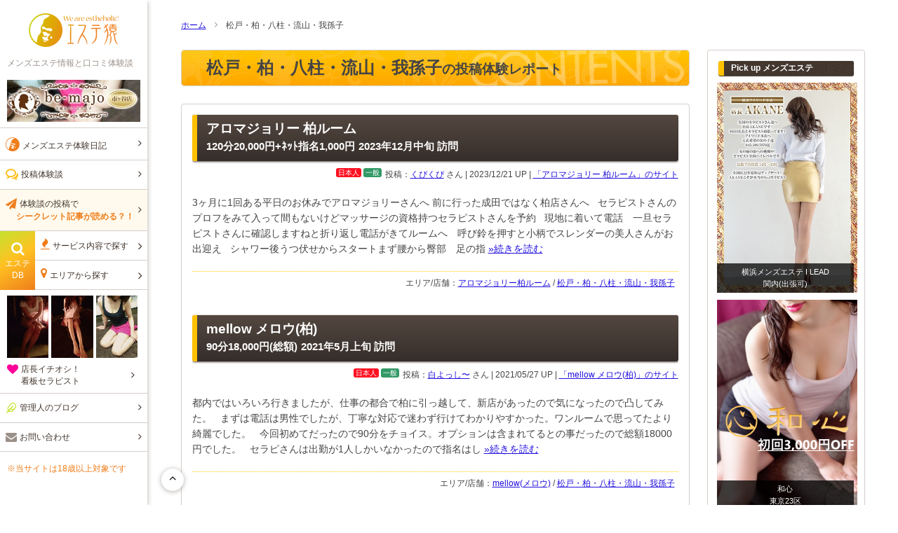

--- FILE ---
content_type: text/html; charset=UTF-8
request_url: https://www.ezaru.com/este/%E6%9D%BE%E6%88%B8%E3%83%BB%E6%9F%8F%E3%83%BB%E5%85%AB%E6%9F%B1%E3%83%BB%E6%B5%81%E5%B1%B1%E3%83%BB%E6%88%91%E5%AD%AB%E5%AD%90/
body_size: 28883
content:
<!DOCTYPE html>
<html lang="ja">
<head>
<meta charset="UTF-8" />

<meta name='robots' content='max-image-preview:large' />

		<!-- All in One SEO 4.0.15 -->
		<title>松戸・柏・八柱・流山・我孫子 - エステ猿</title>
		<link rel="canonical" href="https://www.ezaru.com/este/%E6%9D%BE%E6%88%B8%E3%83%BB%E6%9F%8F%E3%83%BB%E5%85%AB%E6%9F%B1%E3%83%BB%E6%B5%81%E5%B1%B1%E3%83%BB%E6%88%91%E5%AD%AB%E5%AD%90/" />

		<!-- Global site tag (gtag.js) - Google Analytics -->
<script async src="https://www.googletagmanager.com/gtag/js?id=UA-23473872-1"></script>
<script>
 window.dataLayer = window.dataLayer || [];
 function gtag(){dataLayer.push(arguments);}
 gtag('js', new Date());

 gtag('config', 'UA-23473872-1');
</script>
		<script type="application/ld+json" class="aioseo-schema">
			{"@context":"https:\/\/schema.org","@graph":[{"@type":"WebSite","@id":"https:\/\/www.ezaru.com\/#website","url":"https:\/\/www.ezaru.com\/","name":"\u30a8\u30b9\u30c6\u733f","description":"\u30e1\u30f3\u30ba\u30a8\u30b9\u30c6\u60c5\u5831\u3068\u53e3\u30b3\u30df\u4f53\u9a13\u8ac7","publisher":{"@id":"https:\/\/www.ezaru.com\/#organization"},"potentialAction":{"@type":"SearchAction","target":"https:\/\/www.ezaru.com\/?s={search_term_string}","query-input":"required name=search_term_string"}},{"@type":"Organization","@id":"https:\/\/www.ezaru.com\/#organization","name":"\u30a8\u30b9\u30c6\u733f","url":"https:\/\/www.ezaru.com\/","logo":{"@type":"ImageObject","@id":"https:\/\/www.ezaru.com\/#organizationLogo","url":"https:\/\/www.ezaru.com\/wp-content\/uploads\/2011\/05\/ezaru100x100_stop1.gif","width":"100","height":"100"},"image":{"@id":"https:\/\/www.ezaru.com\/#organizationLogo"}},{"@type":"BreadcrumbList","@id":"https:\/\/www.ezaru.com\/este\/%E6%9D%BE%E6%88%B8%E3%83%BB%E6%9F%8F%E3%83%BB%E5%85%AB%E6%9F%B1%E3%83%BB%E6%B5%81%E5%B1%B1%E3%83%BB%E6%88%91%E5%AD%AB%E5%AD%90\/#breadcrumblist","itemListElement":[{"@type":"ListItem","@id":"https:\/\/www.ezaru.com\/#listItem","position":"1","item":{"@id":"https:\/\/www.ezaru.com\/#item","name":"\u30db\u30fc\u30e0","description":"\u30e1\u30f3\u30ba\u30a8\u30b9\u30c6\u3092\u304a\u63a2\u3057\u306a\u3089\u300c\u30a8\u30b9\u30c6\u733f\u300d- \u8a71\u984c\u306e\u719f\u5973\u30a8\u30b9\u30c6\u3001\u5bc6\u7740\u3001\u6d17\u4f53\u3001\u30a2\u30b8\u30a2\u30f3\u30a8\u30b9\u30c6\u7b49\u306e\u30c7\u30fc\u30bf\u30d9\u30fc\u30b9\u3084\u53e3\u30b3\u30df\u6295\u7a3f\u3001\u7ba1\u7406\u4eba\u306e\u4f53\u9a13\u30d6\u30ed\u30b0\u3002\u7537\u306e\u7652\u3057\u3068\u5a2f\u697d\u3092\u8ffd\u53ca\u3059\u308b\u30e1\u30f3\u30ba\u30a8\u30b9\u30c6\u60c5\u5831\u30b5\u30a4\u30c8\u3067\u3059\u3002","url":"https:\/\/www.ezaru.com\/"},"nextItem":"https:\/\/www.ezaru.com\/este\/%e6%9d%be%e6%88%b8%e3%83%bb%e6%9f%8f%e3%83%bb%e5%85%ab%e6%9f%b1%e3%83%bb%e6%b5%81%e5%b1%b1%e3%83%bb%e6%88%91%e5%ad%ab%e5%ad%90\/#listItem"},{"@type":"ListItem","@id":"https:\/\/www.ezaru.com\/este\/%e6%9d%be%e6%88%b8%e3%83%bb%e6%9f%8f%e3%83%bb%e5%85%ab%e6%9f%b1%e3%83%bb%e6%b5%81%e5%b1%b1%e3%83%bb%e6%88%91%e5%ad%ab%e5%ad%90\/#listItem","position":"2","item":{"@id":"https:\/\/www.ezaru.com\/este\/%e6%9d%be%e6%88%b8%e3%83%bb%e6%9f%8f%e3%83%bb%e5%85%ab%e6%9f%b1%e3%83%bb%e6%b5%81%e5%b1%b1%e3%83%bb%e6%88%91%e5%ad%ab%e5%ad%90\/#item","name":"\u677e\u6238\u30fb\u67cf\u30fb\u516b\u67f1\u30fb\u6d41\u5c71\u30fb\u6211\u5b6b\u5b50","url":"https:\/\/www.ezaru.com\/este\/%e6%9d%be%e6%88%b8%e3%83%bb%e6%9f%8f%e3%83%bb%e5%85%ab%e6%9f%b1%e3%83%bb%e6%b5%81%e5%b1%b1%e3%83%bb%e6%88%91%e5%ad%ab%e5%ad%90\/"},"previousItem":"https:\/\/www.ezaru.com\/#listItem"}]},{"@type":"CollectionPage","@id":"https:\/\/www.ezaru.com\/este\/%E6%9D%BE%E6%88%B8%E3%83%BB%E6%9F%8F%E3%83%BB%E5%85%AB%E6%9F%B1%E3%83%BB%E6%B5%81%E5%B1%B1%E3%83%BB%E6%88%91%E5%AD%AB%E5%AD%90\/#collectionpage","url":"https:\/\/www.ezaru.com\/este\/%E6%9D%BE%E6%88%B8%E3%83%BB%E6%9F%8F%E3%83%BB%E5%85%AB%E6%9F%B1%E3%83%BB%E6%B5%81%E5%B1%B1%E3%83%BB%E6%88%91%E5%AD%AB%E5%AD%90\/","name":"\u677e\u6238\u30fb\u67cf\u30fb\u516b\u67f1\u30fb\u6d41\u5c71\u30fb\u6211\u5b6b\u5b50 - \u30a8\u30b9\u30c6\u733f","inLanguage":"ja","isPartOf":{"@id":"https:\/\/www.ezaru.com\/#website"},"breadcrumb":{"@id":"https:\/\/www.ezaru.com\/este\/%E6%9D%BE%E6%88%B8%E3%83%BB%E6%9F%8F%E3%83%BB%E5%85%AB%E6%9F%B1%E3%83%BB%E6%B5%81%E5%B1%B1%E3%83%BB%E6%88%91%E5%AD%AB%E5%AD%90\/#breadcrumblist"}}]}
		</script>
		<!-- All in One SEO -->

<link rel='dns-prefetch' href='//s.w.org' />
		<script type="text/javascript">
			window._wpemojiSettings = {"baseUrl":"https:\/\/s.w.org\/images\/core\/emoji\/13.0.1\/72x72\/","ext":".png","svgUrl":"https:\/\/s.w.org\/images\/core\/emoji\/13.0.1\/svg\/","svgExt":".svg","source":{"concatemoji":"https:\/\/www.ezaru.com\/wp-includes\/js\/wp-emoji-release.min.js?ver=5.7"}};
			!function(e,a,t){var n,r,o,i=a.createElement("canvas"),p=i.getContext&&i.getContext("2d");function s(e,t){var a=String.fromCharCode;p.clearRect(0,0,i.width,i.height),p.fillText(a.apply(this,e),0,0);e=i.toDataURL();return p.clearRect(0,0,i.width,i.height),p.fillText(a.apply(this,t),0,0),e===i.toDataURL()}function c(e){var t=a.createElement("script");t.src=e,t.defer=t.type="text/javascript",a.getElementsByTagName("head")[0].appendChild(t)}for(o=Array("flag","emoji"),t.supports={everything:!0,everythingExceptFlag:!0},r=0;r<o.length;r++)t.supports[o[r]]=function(e){if(!p||!p.fillText)return!1;switch(p.textBaseline="top",p.font="600 32px Arial",e){case"flag":return s([127987,65039,8205,9895,65039],[127987,65039,8203,9895,65039])?!1:!s([55356,56826,55356,56819],[55356,56826,8203,55356,56819])&&!s([55356,57332,56128,56423,56128,56418,56128,56421,56128,56430,56128,56423,56128,56447],[55356,57332,8203,56128,56423,8203,56128,56418,8203,56128,56421,8203,56128,56430,8203,56128,56423,8203,56128,56447]);case"emoji":return!s([55357,56424,8205,55356,57212],[55357,56424,8203,55356,57212])}return!1}(o[r]),t.supports.everything=t.supports.everything&&t.supports[o[r]],"flag"!==o[r]&&(t.supports.everythingExceptFlag=t.supports.everythingExceptFlag&&t.supports[o[r]]);t.supports.everythingExceptFlag=t.supports.everythingExceptFlag&&!t.supports.flag,t.DOMReady=!1,t.readyCallback=function(){t.DOMReady=!0},t.supports.everything||(n=function(){t.readyCallback()},a.addEventListener?(a.addEventListener("DOMContentLoaded",n,!1),e.addEventListener("load",n,!1)):(e.attachEvent("onload",n),a.attachEvent("onreadystatechange",function(){"complete"===a.readyState&&t.readyCallback()})),(n=t.source||{}).concatemoji?c(n.concatemoji):n.wpemoji&&n.twemoji&&(c(n.twemoji),c(n.wpemoji)))}(window,document,window._wpemojiSettings);
		</script>
		<!-- ezaru.com is managing ads with Advanced Ads 1.23.2 – https://wpadvancedads.com/ --><script>
						advanced_ads_ready=function(){var fns=[],listener,doc=typeof document==="object"&&document,hack=doc&&doc.documentElement.doScroll,domContentLoaded="DOMContentLoaded",loaded=doc&&(hack?/^loaded|^c/:/^loaded|^i|^c/).test(doc.readyState);if(!loaded&&doc){listener=function(){doc.removeEventListener(domContentLoaded,listener);window.removeEventListener("load",listener);loaded=1;while(listener=fns.shift())listener()};doc.addEventListener(domContentLoaded,listener);window.addEventListener("load",listener)}return function(fn){loaded?setTimeout(fn,0):fns.push(fn)}}();
						</script>
		<style type="text/css">
img.wp-smiley,
img.emoji {
	display: inline !important;
	border: none !important;
	box-shadow: none !important;
	height: 1em !important;
	width: 1em !important;
	margin: 0 .07em !important;
	vertical-align: -0.1em !important;
	background: none !important;
	padding: 0 !important;
}
</style>
	<link rel="https://api.w.org/" href="https://www.ezaru.com/wp-json/" /><link rel="alternate" type="application/json" href="https://www.ezaru.com/wp-json/wp/v2/este/531" />    <link rel="stylesheet" type="text/css" href="https://www.ezaru.com/wp-content/themes/ezaru_2020/lightslider.css" />
    <link rel="stylesheet" type="text/css" href="https://www.ezaru.com/wp-content/themes/ezaru_2020/pc.css" />
    <link rel="stylesheet" type="text/css" href="https://www.ezaru.com/wp-content/themes/ezaru_2020/scss/pure/grids-responsive-min.css" />
    <script type="text/javascript" src="https://www.ezaru.com/wp-content/themes/ezaru_2020/js/jquery-2.0.2.min.js"></script>
    <script type="text/javascript" src="https://www.ezaru.com/wp-content/themes/ezaru_2020/js/pc.js"></script>
    <script type="text/javascript" src="https://www.ezaru.com/wp-content/themes/ezaru_2020/js/lightslider.js"></script>
<link rel="shortcut icon" href="https://www.ezaru.com/favicon.ico" type="image/x-icon"/>
<link rel="alternate" type="application/rss+xml" title="エステ猿RSS" href="https://www.ezaru.com/feed/" />
<script src='https://www.google.com/recaptcha/api.js'></script>
</head>
<body>


    <header>
        <div class="header_inner">
            <figure class="text-center margin_t_small margin_b_basic">
                <a href="https://www.ezaru.com/">
                    <img src="https://www.ezaru.com/wp-content/themes/ezaru_2020/images/sp/logo.svg" alt="エステ猿" />
                </a>
            </figure>

                            <p class="blog_description">メンズエステ情報と口コミ体験談</p>
            
                            <figure class="margin_v_small">
                    <a href="https://esthe-bemajo.net/" target="_blank">
                        <img width="190" height="60" src="https://www.ezaru.com/wp-content/uploads/2015/08/bemajo-ban190-202005.jpg" class="attachment-full size-full" alt="" loading="lazy" />                    </a>
                </figure>
            
            <nav>
                <ul class="sp_standard_nav">
                    <li>
                        <a href="https://www.ezaru.com/diary/">
                  				<span>
                  					<span class="icon-ape color_main_pale font_medium"></span>
                  					<span class="font_xsmall">メンズエステ体験日記</span>
                  				</span>
                  			</a>
                    </li>
                    <li>
                        <a href="https://www.ezaru.com/report/">
                				<span>
                					<span class="icon-comments color_main font_base"></span>
                					<span class="font_xsmall">投稿体験談</span>
                				</span>
                			</a>
                    </li>
                    <li>
                        <a href="https://www.ezaru.com/post/" class="bg_button_post">
                				<span>
                					<span class="icon-send color_main_pale font_base"></span>
                					<span class="font_xsmall">
                            体験談の投稿で<br><strong class="color_main_pale">　 シークレット記事が読める？！</strong>
                          </span>
                				</span>
                			</a>
                    </li>
                </ul>

                <dl class="menu_wrap">
                    <dt class="menu_label">
                        <span class="text-center">
                            <span class="icon-search"></span><br>
                            <span class="font_xsmall">エステ<br>DB</span>
                        </span>
                    </dt>
                    <dd class="menu_content">
                        <ul class="sp_standard_nav">
                            <li data-js-menu-service="close" class="pc_nav_child">
                                <span class="icon-fire color_main_pale font_base"></span>
                                <span class="font_xsmall">サービス内容で探す</span>
                            </li>
                            <li data-js-menu-area="close" class="pc_nav_child">
                                <span class="icon-map color_main_pale font_base"></span>
                                <span class="font_xsmall">エリアから探す</span>
                            </li>
                        </ul>
                    </dd>
                </dl>

                <div class="padding_v_small">
                    <ul class="pure-g margin_b_small">
                                                <li class="pure-u-1-3 padding_r_xsmall">
                            <a href="http://esthe-bemajo.com/" target="_blank">
                                <img width="200" height="300" src="https://www.ezaru.com/wp-content/uploads/2016/12/bemajo-yoshino-200g-201612.jpg" class="attachment-full size-full" alt="" loading="lazy" srcset="https://www.ezaru.com/wp-content/uploads/2016/12/bemajo-yoshino-200g-201612.jpg 200w, https://www.ezaru.com/wp-content/uploads/2016/12/bemajo-yoshino-200g-201612-140x210.jpg 140w, https://www.ezaru.com/wp-content/uploads/2016/12/bemajo-yoshino-200g-201612-80x120.jpg 80w" sizes="(max-width: 200px) 100vw, 200px" />                            </a>
                        </li>
                                                <li class="pure-u-1-3 padding_r_xsmall">
                            <a href="http://esthe-bemajo.com/" target="_blank">
                                <img width="200" height="300" src="https://www.ezaru.com/wp-content/uploads/2016/12/bemajo-maria-201904.jpg" class="attachment-full size-full" alt="" loading="lazy" srcset="https://www.ezaru.com/wp-content/uploads/2016/12/bemajo-maria-201904.jpg 200w, https://www.ezaru.com/wp-content/uploads/2016/12/bemajo-maria-201904-140x210.jpg 140w, https://www.ezaru.com/wp-content/uploads/2016/12/bemajo-maria-201904-80x120.jpg 80w" sizes="(max-width: 200px) 100vw, 200px" />                            </a>
                        </li>
                                                <li class="pure-u-1-3 padding_r_xsmall">
                            <a href="https://esthe-bemajo.net/" target="_blank">
                                <img width="200" height="300" src="https://www.ezaru.com/wp-content/uploads/2019/11/bemajo-uta-201911.jpg" class="attachment-full size-full" alt="ビマージョ　うたサン" loading="lazy" srcset="https://www.ezaru.com/wp-content/uploads/2019/11/bemajo-uta-201911.jpg 200w, https://www.ezaru.com/wp-content/uploads/2019/11/bemajo-uta-201911-140x210.jpg 140w, https://www.ezaru.com/wp-content/uploads/2019/11/bemajo-uta-201911-80x120.jpg 80w" sizes="(max-width: 200px) 100vw, 200px" />                            </a>
                        </li>
                                            </ul>
                    <p class="nav_portrait">
                        <a href="https://www.ezaru.com/portrait/">
                            <span class="icon-heart font_base color_sexy"></span>&nbsp;
                            <span class="font_xsmall">店長イチオシ！<br>看板セラピスト</span>
                        </a>
                    </p>
                </div>

                <ul class="sp_standard_nav">
                    <li>
                        <a href="https://www.ezaru.com/blog/">
                            <span class="icon-feather font_base color_accent"></span>
                            <span class="font_xsmall">管理人のブログ</span>
                        </a>
                    </li>
                    <li>
                        <a href="https://www.ezaru.com/contact/">
                            <span class="icon-mail font_base color_mono_deep"></span>
                            <span class="font_xsmall">お問い合わせ</span>
                        </a>
                    </li>
                </ul>
            </nav>

            <p class="font_xsmall margin_t_basic">
                <a href="https://www.google.co.jp/"  class="no_underline">
                    ※当サイトは18歳以上対象です
                </a>
            </p>
        </div>

    </header>

    <menu data-js-menu-service-body class="menu_service">
        <div class="menu_service_inner">
            <ul class="sp_standard_nav nav_half_size_child">
                	<li class="cat-item cat-item-2536"><a href="https://www.ezaru.com/db_service/jyukujyo/">熟女</a>
</li>
	<li class="cat-item cat-item-2529"><a href="https://www.ezaru.com/db_service/oneroom/">ﾜﾝﾙｰﾑ</a>
</li>
	<li class="cat-item cat-item-2521"><a href="https://www.ezaru.com/db_service/liquid/">洗体/ｱｶｽﾘ</a>
</li>
	<li class="cat-item cat-item-2517"><a href="https://www.ezaru.com/db_service/whip/">ﾎｲｯﾌﾟ</a>
</li>
	<li class="cat-item cat-item-2547"><a href="https://www.ezaru.com/db_service/epilation/">脱毛</a>
</li>
	<li class="cat-item cat-item-2524"><a href="https://www.ezaru.com/db_service/sticking/">ｽﾄﾚｯﾁ</a>
</li>
	<li class="cat-item cat-item-2525"><a href="https://www.ezaru.com/db_service/powder/">ﾊﾟｳﾀﾞｰ</a>
</li>
	<li class="cat-item cat-item-2515"><a href="https://www.ezaru.com/db_service/midnight/">深夜</a>
</li>
	<li class="cat-item cat-item-2548"><a href="https://www.ezaru.com/db_service/gyaku/">逆ｴｽﾃ</a>
</li>
	<li class="cat-item cat-item-2518"><a href="https://www.ezaru.com/db_service/earpick/">耳ｹｱ</a>
</li>
	<li class="cat-item cat-item-2511"><a href="https://www.ezaru.com/db_service/limph/">ﾘﾝﾊﾟ</a>
</li>
	<li class="cat-item cat-item-2522"><a href="https://www.ezaru.com/db_service/sexual/">回春/性感</a>
</li>
	<li class="cat-item cat-item-2534"><a href="https://www.ezaru.com/db_service/double/">W/3P</a>
</li>
	<li class="cat-item cat-item-2510"><a href="https://www.ezaru.com/db_service/japkasai/">ｼﾞｬｯﾌﾟｶｻｲ</a>
</li>
	<li class="cat-item cat-item-2509"><a href="https://www.ezaru.com/db_service/oil/">ｵｲﾙ</a>
</li>
            </ul>
            <ul class="sp_standard_nav nav_half_size_child">
                	<li class="cat-item cat-item-2514"><a href="https://www.ezaru.com/db_race/japanese/">日本人</a>
</li>
	<li class="cat-item cat-item-2539"><a href="https://www.ezaru.com/db_race/asian/">ｱｼﾞｱﾝ</a>
</li>
                	<li class="cat-item cat-item-2512"><a href="https://www.ezaru.com/db_category/relaxation/">一般</a>
</li>
	<li class="cat-item cat-item-2523"><a href="https://www.ezaru.com/db_category/sexy/">風俗</a>
</li>
            </ul>
        </div>
    </menu>

    <menu data-js-menu-area-body class="menu_area">
        <div class="menu_area_inner">
            <ul class="sp_standard_nav">
                	<li class="cat-item cat-item-2569"><a href="https://www.ezaru.com/db_area/area_mid/">東京都心部</a>
<ul class='children'>
	<li class="cat-item cat-item-2528"><a href="https://www.ezaru.com/db_area/ikebukuro_town/">池袋</a>
</li>
	<li class="cat-item cat-item-2533"><a href="https://www.ezaru.com/db_area/takadanobaba_town/">高田馬場・大久保・新大久保</a>
</li>
	<li class="cat-item cat-item-2576"><a href="https://www.ezaru.com/db_area/shinjuku_town/">新宿・歌舞伎町</a>
</li>
	<li class="cat-item cat-item-2575"><a href="https://www.ezaru.com/db_area/shibuya_town/">渋谷・青山・原宿・代々木</a>
</li>
	<li class="cat-item cat-item-2526"><a href="https://www.ezaru.com/db_area/ebisu_town/">恵比寿・目黒・中目黒・白金・広尾</a>
</li>
	<li class="cat-item cat-item-2574"><a href="https://www.ezaru.com/db_area/akasaka_town/">赤坂・六本木・麻布十番</a>
</li>
	<li class="cat-item cat-item-2513"><a href="https://www.ezaru.com/db_area/gotanda_town/">五反田・品川・高輪・大崎</a>
</li>
	<li class="cat-item cat-item-2573"><a href="https://www.ezaru.com/db_area/shimbashi_town/">新橋・浜松町・田町</a>
</li>
	<li class="cat-item cat-item-2531"><a href="https://www.ezaru.com/db_area/tokyo_town/">東京・日本橋・銀座・小伝馬町・八丁堀・人形町・茅場町</a>
</li>
	<li class="cat-item cat-item-2572"><a href="https://www.ezaru.com/db_area/iidabashi_town/">四谷・市ヶ谷・飯田橋・神楽坂・水道橋・御茶ノ水</a>
</li>
	<li class="cat-item cat-item-2571"><a href="https://www.ezaru.com/db_area/akihabara_town/">秋葉原・神田・浅草橋</a>
</li>
	<li class="cat-item cat-item-2560"><a href="https://www.ezaru.com/db_area/ueno_town/">上野・御徒町・湯島・浅草</a>
</li>
	<li class="cat-item cat-item-2570"><a href="https://www.ezaru.com/db_area/nippori_town/">日暮里・西日暮里・鶯谷</a>
</li>
	<li class="cat-item cat-item-2568"><a href="https://www.ezaru.com/db_area/otsuka_town/">大塚・巣鴨・駒込・目白</a>
</li>
	<li class="cat-item cat-item-2532"><a href="https://www.ezaru.com/db_area/tokyo23_area/">東京23区出張(リラクゼーション)</a>
</li>
</ul>
</li>
	<li class="cat-item cat-item-2564"><a href="https://www.ezaru.com/db_area/area_along/">東京近郊沿線エリア</a>
<ul class='children'>
	<li class="cat-item cat-item-2567"><a href="https://www.ezaru.com/db_area/akabane_town/">赤羽・王子・東十条・板橋</a>
</li>
	<li class="cat-item cat-item-2557"><a href="https://www.ezaru.com/db_area/keihin_line/">蒲田・大森・大井町</a>
</li>
	<li class="cat-item cat-item-2558"><a href="https://www.ezaru.com/db_area/tokyu_line/">三軒茶屋・自由が丘・二子玉川・溝の口・武蔵小杉・たまプラーザ（東急沿線）</a>
</li>
	<li class="cat-item cat-item-2555"><a href="https://www.ezaru.com/db_area/odakyu_line/">初台・笹塚・下北沢・千歳烏山・府中・登戸（京王線・小田急線）</a>
</li>
	<li class="cat-item cat-item-2566"><a href="https://www.ezaru.com/db_area/chuo_line/">中野・高円寺・荻窪・吉祥寺・三鷹（中央線）</a>
</li>
	<li class="cat-item cat-item-2565"><a href="https://www.ezaru.com/db_area/tachikawa_town/">立川・国分寺・八王子（中央線郊外）</a>
</li>
	<li class="cat-item cat-item-2554"><a href="https://www.ezaru.com/db_area/machida_town/">町田・相模原・中央林間・大和・本厚木</a>
</li>
	<li class="cat-item cat-item-2563"><a href="https://www.ezaru.com/db_area/sobu_line/">錦糸町・亀戸・小岩（総武線）</a>
</li>
	<li class="cat-item cat-item-2527"><a href="https://www.ezaru.com/db_area/joban_line/">北千住・金町・亀有（常盤線・京成・東武伊勢崎線）</a>
</li>
	<li class="cat-item cat-item-2562"><a href="https://www.ezaru.com/db_area/tozai_line/">門前仲町・葛西・行徳（東西線）</a>
</li>
	<li class="cat-item cat-item-2561"><a href="https://www.ezaru.com/db_area/seibu_line/">練馬・久米川・みずほ台（西武新宿線・池袋線・東武東上線）</a>
</li>
</ul>
</li>
	<li class="cat-item cat-item-2579"><a href="https://www.ezaru.com/db_area/%e9%96%a2%e6%9d%b1/">関東</a>
<ul class='children'>
	<li class="cat-item cat-item-2556"><a href="https://www.ezaru.com/db_area/yokohama_town/">横浜・関内・曙町・桜木町・新横浜</a>
</li>
	<li class="cat-item cat-item-2559"><a href="https://www.ezaru.com/db_area/kawasaki_town/">川崎・鶴見</a>
</li>
	<li class="cat-item cat-item-2553"><a href="https://www.ezaru.com/db_area/kanagawa_area/">神奈川（戸塚・藤沢・平塚・湘南・小田原）</a>
</li>
	<li class="cat-item cat-item-2550"><a href="https://www.ezaru.com/db_area/matsudo_town/">松戸・柏・八柱・流山・我孫子</a>
</li>
	<li class="cat-item cat-item-2530"><a href="https://www.ezaru.com/db_area/chiba_area/">千葉（本八幡・船橋・津田沼・稲毛・成田）</a>
</li>
	<li class="cat-item cat-item-2552"><a href="https://www.ezaru.com/db_area/omiya_town/">大宮・川口・西川口・蕨・浦和</a>
</li>
	<li class="cat-item cat-item-2551"><a href="https://www.ezaru.com/db_area/saitama_area/">埼玉（草加・越谷・所沢・上尾・川越・熊谷）</a>
</li>
	<li class="cat-item cat-item-2549"><a href="https://www.ezaru.com/db_area/kitakanto_area/">北関東（茨城・栃木・群馬）</a>
</li>
</ul>
</li>
	<li class="cat-item cat-item-2578"><a href="https://www.ezaru.com/db_area/%e5%85%a8%e5%9b%bd%e3%82%a8%e3%83%aa%e3%82%a2/">全国エリア</a>
<ul class='children'>
	<li class="cat-item cat-item-2546"><a href="https://www.ezaru.com/db_area/nagoya_area/">名古屋・愛知</a>
</li>
	<li class="cat-item cat-item-2541"><a href="https://www.ezaru.com/db_area/tokai_area/">東海（三重・山梨・静岡・岐阜）</a>
</li>
	<li class="cat-item cat-item-2545"><a href="https://www.ezaru.com/db_area/osaka_area/">大阪</a>
</li>
	<li class="cat-item cat-item-2543"><a href="https://www.ezaru.com/db_area/kyoto_area/">京都・奈良</a>
</li>
	<li class="cat-item cat-item-2544"><a href="https://www.ezaru.com/db_area/kobe_town/">神戸・兵庫</a>
</li>
	<li class="cat-item cat-item-2542"><a href="https://www.ezaru.com/db_area/chugoku_shikoku_area/">中国・四国（岡山・高松・広島）</a>
</li>
	<li class="cat-item cat-item-2535"><a href="https://www.ezaru.com/db_area/kagoshima_kumamoto_oita/">九州（鹿児島・熊本・大分・佐賀）</a>
</li>
	<li class="cat-item cat-item-2537"><a href="https://www.ezaru.com/db_area/fukuoka_area/">福岡・博多</a>
</li>
	<li class="cat-item cat-item-2520"><a href="https://www.ezaru.com/db_area/okinawa_town/">沖縄・那覇</a>
</li>
	<li class="cat-item cat-item-2540"><a href="https://www.ezaru.com/db_area/sendai_town/">仙台・宮城</a>
</li>
	<li class="cat-item cat-item-2538"><a href="https://www.ezaru.com/db_area/tohoku_chuetsu_hokuriku_area/">東北・中越・北陸（山形・福島・岩手・新潟・長野・石川）</a>
</li>
	<li class="cat-item cat-item-2519"><a href="https://www.ezaru.com/db_area/sapporo_town/">札幌・すすきの・北海道</a>
</li>
</ul>
</li>
            </ul>
        </div>
    </menu>

    <span class="nav_go_to_upper" data-js-gotop>
    	<span class="icon-up"></span>
    </span>

<div id="contents">
    <div class="lower_aside">
        <aside class="pc_ad_nav">
    <div class="ad_nav_head">
        <div class="pickup">
	<h2 class="headline_title">
        <span class="label_icon label_icon_pickup">
            <span class="icon-star"></span>
            PickUP
        </span>
        只今のおすすめメンズエステ
    </h2>
	<div class="padding_small">
		<script>
	        $(document).ready(function() {
	            $(".aside_head_pickup").lightSlider({
	                item:2,
	                auto:true,
	                loop:true,
	                slideMove:1,
	                pause:6500,
	                speed:500,
	                easing: 'cubic-bezier(0.25, 0, 0.25, 1)'
	            });
	        });
	    </script>
		<ul class="aside_head_pickup">
						<li>
				<a href="https://jukujyo-massage.com/" target="_blank" class="pickup_link">
					<img width="400" height="600" src="https://www.ezaru.com/wp-content/uploads/2015/08/jyukjugokoro-400l-202005.jpg" class="attachment-full size-full" alt="" loading="lazy" srcset="https://www.ezaru.com/wp-content/uploads/2015/08/jyukjugokoro-400l-202005.jpg 400w, https://www.ezaru.com/wp-content/uploads/2015/08/jyukjugokoro-400l-202005-225x338.jpg 225w, https://www.ezaru.com/wp-content/uploads/2015/08/jyukjugokoro-400l-202005-140x210.jpg 140w, https://www.ezaru.com/wp-content/uploads/2015/08/jyukjugokoro-400l-202005-80x120.jpg 80w" sizes="(max-width: 400px) 100vw, 400px" />					<span class="pickup_title">熟女出張マッサージ 熟心</span>
				</a>
			</li>
						<li>
				<a href="https://endlesstimetokyo.com/" target="_blank" class="pickup_link">
					<img width="400" height="600" src="https://www.ezaru.com/wp-content/uploads/2015/08/endoless-400-202211.jpg" class="attachment-full size-full" alt="" loading="lazy" srcset="https://www.ezaru.com/wp-content/uploads/2015/08/endoless-400-202211.jpg 400w, https://www.ezaru.com/wp-content/uploads/2015/08/endoless-400-202211-225x338.jpg 225w, https://www.ezaru.com/wp-content/uploads/2015/08/endoless-400-202211-140x210.jpg 140w, https://www.ezaru.com/wp-content/uploads/2015/08/endoless-400-202211-80x120.jpg 80w" sizes="(max-width: 400px) 100vw, 400px" />					<span class="pickup_title">エンドレスタイム東京</span>
				</a>
			</li>
						<li>
				<a href="https://esthe-bemajo.net/" target="_blank" class="pickup_link">
					<img width="400" height="600" src="https://www.ezaru.com/wp-content/uploads/2015/08/bemajo-ichi-400-202005.jpg" class="attachment-full size-full" alt="" loading="lazy" srcset="https://www.ezaru.com/wp-content/uploads/2015/08/bemajo-ichi-400-202005.jpg 400w, https://www.ezaru.com/wp-content/uploads/2015/08/bemajo-ichi-400-202005-225x338.jpg 225w, https://www.ezaru.com/wp-content/uploads/2015/08/bemajo-ichi-400-202005-140x210.jpg 140w, https://www.ezaru.com/wp-content/uploads/2015/08/bemajo-ichi-400-202005-80x120.jpg 80w" sizes="(max-width: 400px) 100vw, 400px" />					<span class="pickup_title">市ヶ谷ビマージョ</span>
				</a>
			</li>
						<li>
				<a href="https://www.ezaru.com/about_ads" class="pickup_link">
					<img src="https://www.ezaru.com/wp-content/themes/ezaru_2020/images/400x600_pickup.png" alt="PICKUP掲載募集中" />
					<span class="pickup_title">PICKUP掲載募集中</span>
				</a>
			</li>
		</ul>
	</div>
</div>
    </div>

    <div class="ad_aside_pickup padding_b_medium">
        <ul>
                            <li class="pickup_list">
    <a href="https://esthe-bemajo.com/" target="_blank" class="block_link">
        <dl class="pure-g">
            <dt class="pure-u-1-5">
                <img width="200" height="300" src="https://www.ezaru.com/wp-content/uploads/2015/08/bemajo-nipo-200-202005.jpg" class="attachment-full size-full" alt="" loading="lazy" srcset="https://www.ezaru.com/wp-content/uploads/2015/08/bemajo-nipo-200-202005.jpg 200w, https://www.ezaru.com/wp-content/uploads/2015/08/bemajo-nipo-200-202005-140x210.jpg 140w, https://www.ezaru.com/wp-content/uploads/2015/08/bemajo-nipo-200-202005-80x120.jpg 80w" sizes="(max-width: 200px) 100vw, 200px" />            </dt>
            <dd class="pure-u-4-5 padding_l_small">
                <h3 class="font_small margin_v_xsmall">
                    be-majo ～ 日暮里ビマージョ                </h3>
                <ul class="font_xsmall">
                                            <li class="label_icon tag_japanese">日本人</li>                                            <li class="label_icon tag_relaxation">一般</li>                </ul>
                <ul class="font_xsmall margin_t_xsmall">
                    <li>
                        <span class="icon-clock color_mono_deep"></span>
                        10:00-翌2:00                    </li>
                    <li>
                        <span class="icon-train color_mono_deep"></span>
                        日暮里                    </li>
                    <li>
                        <span class="icon-phone color_mono_deep"></span>
                        080-1360-0561                    </li>
                </ul>
                <p class="font_xsmall">
                    <span class="pickup_special">
                        ※「エステ猿を見た！」特典：120分コース以上のネット指名無料                    </span>
                </p>
            </dd>
        </dl>
    </a>
</li>
                            <li class="pickup_list pickup_sexy">
    <a href="https://endlesstimetokyo.com/" target="_blank" class="block_link">
        <dl class="pure-g">
            <dt class="pure-u-1-5">
                <img width="200" height="300" src="https://www.ezaru.com/wp-content/uploads/2015/08/endoless-200-202211.jpg" class="attachment-full size-full" alt="エンドレスタイム東京" loading="lazy" srcset="https://www.ezaru.com/wp-content/uploads/2015/08/endoless-200-202211.jpg 200w, https://www.ezaru.com/wp-content/uploads/2015/08/endoless-200-202211-140x210.jpg 140w, https://www.ezaru.com/wp-content/uploads/2015/08/endoless-200-202211-80x120.jpg 80w" sizes="(max-width: 200px) 100vw, 200px" />            </dt>
            <dd class="pure-u-4-5 padding_l_small">
                <h3 class="font_small margin_v_xsmall">
                    エンドレスタイム東京                </h3>
                <ul class="font_xsmall">
                                            <li class="label_icon tag_japanese">日本人</li>                                            <li class="label_icon tag_sexy">風俗</li>                </ul>
                <ul class="font_xsmall margin_t_xsmall">
                    <li>
                        <span class="icon-clock color_mono_deep"></span>
                        11:00-23:00                    </li>
                    <li>
                        <span class="icon-train color_mono_deep"></span>
                        新宿発                    </li>
                    <li>
                        <span class="icon-phone color_mono_deep"></span>
                        03-6380-3888                    </li>
                </ul>
                <p class="font_xsmall">
                    <span class="pickup_special">
                                            </span>
                </p>
            </dd>
        </dl>
    </a>
</li>
                            <li class="pickup_list">
    <a href="https://www.wagokoro-massage.com/" target="_blank" class="block_link">
        <dl class="pure-g">
            <dt class="pure-u-1-5">
                <img width="200" height="300" src="https://www.ezaru.com/wp-content/uploads/2015/08/wagokoro-200-202204.jpg" class="attachment-full size-full" alt="和心" loading="lazy" srcset="https://www.ezaru.com/wp-content/uploads/2015/08/wagokoro-200-202204.jpg 200w, https://www.ezaru.com/wp-content/uploads/2015/08/wagokoro-200-202204-140x210.jpg 140w, https://www.ezaru.com/wp-content/uploads/2015/08/wagokoro-200-202204-80x120.jpg 80w" sizes="(max-width: 200px) 100vw, 200px" />            </dt>
            <dd class="pure-u-4-5 padding_l_small">
                <h3 class="font_small margin_v_xsmall">
                    和心                </h3>
                <ul class="font_xsmall">
                                            <li class="label_icon tag_japanese">日本人</li>                                            <li class="label_icon tag_relaxation">一般</li>                </ul>
                <ul class="font_xsmall margin_t_xsmall">
                    <li>
                        <span class="icon-clock color_mono_deep"></span>
                        20:00-翌4:00                    </li>
                    <li>
                        <span class="icon-train color_mono_deep"></span>
                        東京23区                    </li>
                    <li>
                        <span class="icon-phone color_mono_deep"></span>
                        090-7282-9801                    </li>
                </ul>
                <p class="font_xsmall">
                    <span class="pickup_special">
                        ※「エステ猿を見た！」特典：初回3,000円OFF                    </span>
                </p>
            </dd>
        </dl>
    </a>
</li>
                            <li class="pickup_list">
    <a href="https://jukujyo-massage.com/" target="_blank" class="block_link">
        <dl class="pure-g">
            <dt class="pure-u-1-5">
                <img width="200" height="300" src="https://www.ezaru.com/wp-content/uploads/2015/08/jyukjugokoro-200l-202005.jpg" class="attachment-full size-full" alt="" loading="lazy" srcset="https://www.ezaru.com/wp-content/uploads/2015/08/jyukjugokoro-200l-202005.jpg 200w, https://www.ezaru.com/wp-content/uploads/2015/08/jyukjugokoro-200l-202005-140x210.jpg 140w, https://www.ezaru.com/wp-content/uploads/2015/08/jyukjugokoro-200l-202005-80x120.jpg 80w" sizes="(max-width: 200px) 100vw, 200px" />            </dt>
            <dd class="pure-u-4-5 padding_l_small">
                <h3 class="font_small margin_v_xsmall">
                    熟女出張マッサージ 熟心                </h3>
                <ul class="font_xsmall">
                                            <li class="label_icon tag_japanese">日本人</li>                                            <li class="label_icon tag_relaxation">一般</li>                </ul>
                <ul class="font_xsmall margin_t_xsmall">
                    <li>
                        <span class="icon-clock color_mono_deep"></span>
                        20:00-翌4:00                    </li>
                    <li>
                        <span class="icon-train color_mono_deep"></span>
                        東京23区                    </li>
                    <li>
                        <span class="icon-phone color_mono_deep"></span>
                        080-7375-3948                    </li>
                </ul>
                <p class="font_xsmall">
                    <span class="pickup_special">
                        ※「エステ猿を見た！」特典：初回4,000円OFF                    </span>
                </p>
            </dd>
        </dl>
    </a>
</li>
                            <li class="pickup_list">
    <a href="https://r.caskan.jp/ilead" target="_blank" class="block_link">
        <dl class="pure-g">
            <dt class="pure-u-1-5">
                <img width="200" height="300" src="https://www.ezaru.com/wp-content/uploads/2015/08/ilead-200-202208.jpg" class="attachment-full size-full" alt="" loading="lazy" srcset="https://www.ezaru.com/wp-content/uploads/2015/08/ilead-200-202208.jpg 200w, https://www.ezaru.com/wp-content/uploads/2015/08/ilead-200-202208-140x210.jpg 140w, https://www.ezaru.com/wp-content/uploads/2015/08/ilead-200-202208-80x120.jpg 80w" sizes="(max-width: 200px) 100vw, 200px" />            </dt>
            <dd class="pure-u-4-5 padding_l_small">
                <h3 class="font_small margin_v_xsmall">
                    横浜メンズエステ I LEAD                </h3>
                <ul class="font_xsmall">
                                            <li class="label_icon tag_japanese">日本人</li>                                            <li class="label_icon tag_relaxation">一般</li>                </ul>
                <ul class="font_xsmall margin_t_xsmall">
                    <li>
                        <span class="icon-clock color_mono_deep"></span>
                        12:00-翌7:00(出張は24h)                    </li>
                    <li>
                        <span class="icon-train color_mono_deep"></span>
                        関内(出張可)                    </li>
                    <li>
                        <span class="icon-phone color_mono_deep"></span>
                        045-309-7070                    </li>
                </ul>
                <p class="font_xsmall">
                    <span class="pickup_special">
                                            </span>
                </p>
            </dd>
        </dl>
    </a>
</li>
                            <li class="pickup_list">
    <a href="https://esthe-bemajo.net/" target="_blank" class="block_link">
        <dl class="pure-g">
            <dt class="pure-u-1-5">
                <img width="200" height="300" src="https://www.ezaru.com/wp-content/uploads/2015/08/bemajo-ichi-200-202005.jpg" class="attachment-full size-full" alt="" loading="lazy" srcset="https://www.ezaru.com/wp-content/uploads/2015/08/bemajo-ichi-200-202005.jpg 200w, https://www.ezaru.com/wp-content/uploads/2015/08/bemajo-ichi-200-202005-140x210.jpg 140w, https://www.ezaru.com/wp-content/uploads/2015/08/bemajo-ichi-200-202005-80x120.jpg 80w" sizes="(max-width: 200px) 100vw, 200px" />            </dt>
            <dd class="pure-u-4-5 padding_l_small">
                <h3 class="font_small margin_v_xsmall">
                    市ヶ谷ビマージョ                </h3>
                <ul class="font_xsmall">
                                            <li class="label_icon tag_japanese">日本人</li>                                            <li class="label_icon tag_relaxation">一般</li>                </ul>
                <ul class="font_xsmall margin_t_xsmall">
                    <li>
                        <span class="icon-clock color_mono_deep"></span>
                        10:00-翌2:00                    </li>
                    <li>
                        <span class="icon-train color_mono_deep"></span>
                        市ヶ谷                    </li>
                    <li>
                        <span class="icon-phone color_mono_deep"></span>
                        070-4481-6935                    </li>
                </ul>
                <p class="font_xsmall">
                    <span class="pickup_special">
                                            </span>
                </p>
            </dd>
        </dl>
    </a>
</li>
                    </ul>

        <ul class="sp_standard_nav">
            <li>
                <a href="https://www.ezaru.com/contact/">
                    <span class="icon-mail color_mono_deep font_base"></span>
                    <span class="font_xsmall">掲載店舗様 / リンク募集中です</span>
                </a>
            </li>
        </ul>
    </div>
</aside>
    </div>

    <div class="wrapper clearfix">
        <div class="breadcrumb"><ul><li><a href="https://www.ezaru.com"><span>ホーム</span></a></li><li><span>松戸・柏・八柱・流山・我孫子</span></li></ul></div>        
    <div class="triple floatL">
      <div class="section">
        <h2 class="page_title" id="title_page"><strong class="fontLL">松戸・柏・八柱・流山・我孫子</strong>の投稿体験レポート</h2>
      </div>
      <div class="section">
                   <div class="entry_box">
              <div class="entry_title clearfix">
                <h3><a href="https://www.ezaru.com/report/aromajoli-kashiwa-202312/">アロマジョリー 柏ルーム</a> <br /><span class="fontSS">120分20,000円+ﾈｯﾄ指名1,000円</span>&nbsp;<span class="fontSS">2023年12月中旬 訪問</span></h3>
                <p class="pt10 text-alignR">投稿：<a href="https://www.ezaru.com/report_editor/%e3%81%8f%e3%81%b4%e3%81%8f%e3%81%b4/" rel="tag">くぴくぴ</a> さん | 2023/12/21 UP | <a href="https://www.aromajoli.com/" target="_blank">「アロマジョリー 柏ルーム」のサイト</a></p>
                                            <ul class="index_tag_list">
                                    <li class="label_icon tag_report_japanese"><a href="https://www.ezaru.com/report_race/report_japanese/">日本人</a></li>                                    <li class="label_icon tag_report_relaxation"><a href="https://www.ezaru.com/report_category/report_relaxation/">一般</a></li>                </ul>
                            </div>
              <div class="entry_body pb20">
  3ヶ月に1回ある平日のお休みでアロマジョリーさんへ 前に行った成田ではなく柏店さんへ &nbsp; セラピストさんのプロフをみて入って間もないけどマッサージの資格持つセラピストさんを予約 &nbsp; 現地に着いて電話　一旦セラピストさんに確認しますねと折り返し電話がきてルームへ　呼び鈴を押すと小柄でスレンダーの美人さんがお出迎え &nbsp; シャワー後うつ伏せからスタートまず腰から臀部　足の指  <a href="https://www.ezaru.com/report/aromajoli-kashiwa-202312/" title="アロマジョリー 柏ルーム">&raquo;続きを読む</a>
              </div>
              <div class="entry_footer">
                <ul>
                  <li>エリア/店舗：<a href="https://www.ezaru.com/este/%e3%82%a2%e3%83%ad%e3%83%9e%e3%82%b8%e3%83%a7%e3%83%aa%e3%83%bc%e6%9f%8f%e3%83%ab%e3%83%bc%e3%83%a0/" rel="tag">アロマジョリー柏ルーム</a> / <a href="https://www.ezaru.com/este/%e6%9d%be%e6%88%b8%e3%83%bb%e6%9f%8f%e3%83%bb%e5%85%ab%e6%9f%b1%e3%83%bb%e6%b5%81%e5%b1%b1%e3%83%bb%e6%88%91%e5%ad%ab%e5%ad%90/" rel="tag">松戸・柏・八柱・流山・我孫子</a></li>
                </ul>
              </div>
          </div>
                 <div class="entry_box">
              <div class="entry_title clearfix">
                <h3><a href="https://www.ezaru.com/report/mellow-kashiwa-202105/">mellow メロウ(柏)</a> <br /><span class="fontSS">90分18,000円(総額)</span>&nbsp;<span class="fontSS">2021年5月上旬 訪問</span></h3>
                <p class="pt10 text-alignR">投稿：<a href="https://www.ezaru.com/report_editor/%e7%99%bd%e3%82%88%e3%81%a3%e3%81%97%e3%80%9c/" rel="tag">白よっし〜</a> さん | 2021/05/27 UP | <a href="https://mellow-kashiwa.com/" target="_blank">「mellow メロウ(柏)」のサイト</a></p>
                                            <ul class="index_tag_list">
                                    <li class="label_icon tag_report_japanese"><a href="https://www.ezaru.com/report_race/report_japanese/">日本人</a></li>                                    <li class="label_icon tag_report_relaxation"><a href="https://www.ezaru.com/report_category/report_relaxation/">一般</a></li>                </ul>
                            </div>
              <div class="entry_body pb20">
  都内ではいろいろ行きましたが、仕事の都合で柏に引っ越して、新店があったので気になったので凸してみた。 &nbsp; まずは電話は男性でしたが、丁寧な対応で迷わず行けてわかりやすかった。ワンルームで思ってたより綺麗でした。 &nbsp; 今回初めてだったので90分をチョイス。オプションは含まれてるとの事だったので総額18000円でした。 &nbsp; セラピさんは出勤が1人しかいなかったので指名はし  <a href="https://www.ezaru.com/report/mellow-kashiwa-202105/" title="mellow メロウ(柏)">&raquo;続きを読む</a>
              </div>
              <div class="entry_footer">
                <ul>
                  <li>エリア/店舗：<a href="https://www.ezaru.com/este/mellow%e3%83%a1%e3%83%ad%e3%82%a6/" rel="tag">mellow(メロウ)</a> / <a href="https://www.ezaru.com/este/%e6%9d%be%e6%88%b8%e3%83%bb%e6%9f%8f%e3%83%bb%e5%85%ab%e6%9f%b1%e3%83%bb%e6%b5%81%e5%b1%b1%e3%83%bb%e6%88%91%e5%ad%ab%e5%ad%90/" rel="tag">松戸・柏・八柱・流山・我孫子</a></li>
                </ul>
              </div>
          </div>
                 <div class="entry_box">
              <div class="entry_title clearfix">
                <h3><a href="https://www.ezaru.com/report/h-oneroom-matsudo-202103/">秘密のワンルーム(松戸) 2</a> <br /><span class="fontSS">14.000円+指名料1.000円+ｵﾌﾟｼｮﾝ3.000円</span>&nbsp;<span class="fontSS">2021年2月中旬 訪問</span></h3>
                <p class="pt10 text-alignR">投稿：<a href="https://www.ezaru.com/report_editor/%e6%8b%b3/" rel="tag">拳</a> さん | 2021/03/15 UP | <a href="https://h-oneroom.com/" target="_blank">「秘密のワンルーム(松戸) 2」のサイト</a></p>
                                            <ul class="index_tag_list">
                                    <li class="label_icon tag_report_japanese"><a href="https://www.ezaru.com/report_race/report_japanese/">日本人</a></li>                                    <li class="label_icon tag_report_relaxation"><a href="https://www.ezaru.com/report_category/report_relaxation/">一般</a></li>                </ul>
                            </div>
              <div class="entry_body pb20">
  ビックリするくらい美人でスタイルいい！ 写真よりも実物の方が良いと思った。 &nbsp; マッサージも上手で力加減は優しすぎず、痛すぎず、すごく気持ちい。 &nbsp; 気遣いも素晴らしく楽しい会話もできて至れり尽くせり。 ホームページにNo.1って書いてあって流石だなと思うサービス内容。 &nbsp; レベルが高いね！ &nbsp; 心も体もリフレッシュできました！ 大満足です。 &nbsp;   <a href="https://www.ezaru.com/report/h-oneroom-matsudo-202103/" title="秘密のワンルーム(松戸) 2">&raquo;続きを読む</a>
              </div>
              <div class="entry_footer">
                <ul>
                  <li>エリア/店舗：<a href="https://www.ezaru.com/este/%e6%9d%be%e6%88%b8%e3%83%bb%e6%9f%8f%e3%83%bb%e5%85%ab%e6%9f%b1%e3%83%bb%e6%b5%81%e5%b1%b1%e3%83%bb%e6%88%91%e5%ad%ab%e5%ad%90/" rel="tag">松戸・柏・八柱・流山・我孫子</a> / <a href="https://www.ezaru.com/este/%e7%a7%98%e5%af%86%e3%81%ae%e3%83%af%e3%83%b3%e3%83%ab%e3%83%bc%e3%83%a0/" rel="tag">秘密のワンルーム</a></li>
                </ul>
              </div>
          </div>
                 <div class="entry_box">
              <div class="entry_title clearfix">
                <h3><a href="https://www.ezaru.com/report/ca-nagareyama-202101/">CA流山(南流山)</a> <br /><span class="fontSS">90分12,000+指名料1,000円+ｵﾌﾟｼｮﾝ3,000円</span>&nbsp;<span class="fontSS">2020年11月上旬 訪問</span></h3>
                <p class="pt10 text-alignR">投稿：<a href="https://www.ezaru.com/report_editor/%e5%a4%89%e8%ba%ab%e3%82%a8%e3%82%b9%e3%83%86%e3%83%9e%e3%83%b3/" rel="tag">変身エステマン</a> さん | 2021/01/04 UP | <a href="http://www.ca-nagareyama.com/" target="_blank">「CA流山(南流山)」のサイト</a></p>
                                            <ul class="index_tag_list">
                                    <li class="label_icon tag_report_japanese"><a href="https://www.ezaru.com/report_race/report_japanese/">日本人</a></li>                                    <li class="label_icon tag_report_relaxation"><a href="https://www.ezaru.com/report_category/report_relaxation/">一般</a></li>                </ul>
                            </div>
              <div class="entry_body pb20">
  小●レ●さん &nbsp; 不惑の歳に近いが、容姿はととのっている。しかしながら、吃音及び強迫神経症傾向あり、落ち着きがない為、施術を受けるこちらが不安になってくる。 &nbsp; 大人になると落ち着きが出てくるものだと思うが、真逆。 &nbsp; なんと、マッサージするタオルが身体を拭いたタオルで、しっとり濡れた状態で施術。えぇー、こんな所で、もったいない精神を発揮されても…。 &nbsp; オ  <a href="https://www.ezaru.com/report/ca-nagareyama-202101/" title="CA流山(南流山)">&raquo;続きを読む</a>
              </div>
              <div class="entry_footer">
                <ul>
                  <li>エリア/店舗：<a href="https://www.ezaru.com/este/ca%e6%b5%81%e5%b1%b1/" rel="tag">CA流山</a> / <a href="https://www.ezaru.com/este/%e6%9d%be%e6%88%b8%e3%83%bb%e6%9f%8f%e3%83%bb%e5%85%ab%e6%9f%b1%e3%83%bb%e6%b5%81%e5%b1%b1%e3%83%bb%e6%88%91%e5%ad%ab%e5%ad%90/" rel="tag">松戸・柏・八柱・流山・我孫子</a></li>
                </ul>
              </div>
          </div>
                 <div class="entry_box">
              <div class="entry_title clearfix">
                <h3><a href="https://www.ezaru.com/report/mermaid-nagareyama-202012/">マーメイド(南流山)</a> <br /><span class="fontSS">90分19,000円</span>&nbsp;<span class="fontSS">2020年12月下旬 訪問</span></h3>
                <p class="pt10 text-alignR">投稿：<a href="https://www.ezaru.com/report_editor/%ef%bd%93%ef%bd%81%ef%bd%8f/" rel="tag">Ｓａｏ</a> さん | 2020/12/29 UP | <a href="https://mermaid-esute.com/" target="_blank">「マーメイド(南流山)」のサイト</a></p>
                                            <ul class="index_tag_list">
                                    <li class="label_icon tag_report_japanese"><a href="https://www.ezaru.com/report_race/report_japanese/">日本人</a></li>                                    <li class="label_icon tag_report_relaxation"><a href="https://www.ezaru.com/report_category/report_relaxation/">一般</a></li>                </ul>
                            </div>
              <div class="entry_body pb20">
  これだけひどい店は初めてです。 &nbsp; まず、通常メンエスでオプションなして施術できることがすべてオプションでしかも２０００以上。 &nbsp; 例えば膝枕２０００、四つん這い２０００(3000？)、濃厚リンパ施術２０００など。その他ホイップなどをつけるとオプションだけで１００００オーバーになる。　 &nbsp; 嬢の対応も酷すぎる&#8230;. &nbsp; 着替えた服を廊下へ持って行っ  <a href="https://www.ezaru.com/report/mermaid-nagareyama-202012/" title="マーメイド(南流山)">&raquo;続きを読む</a>
              </div>
              <div class="entry_footer">
                <ul>
                  <li>エリア/店舗：<a href="https://www.ezaru.com/este/%e3%83%9e%e3%83%bc%e3%83%a1%e3%82%a4%e3%83%89-%e6%9d%be%e6%88%b8%e3%83%bb%e6%9f%8f%e3%83%bb%e5%85%ab%e6%9f%b1%e3%83%bb%e6%b5%81%e5%b1%b1%e3%83%bb%e6%88%91%e5%ad%ab%e5%ad%90/" rel="tag">マーメイド</a> / <a href="https://www.ezaru.com/este/%e6%9d%be%e6%88%b8%e3%83%bb%e6%9f%8f%e3%83%bb%e5%85%ab%e6%9f%b1%e3%83%bb%e6%b5%81%e5%b1%b1%e3%83%bb%e6%88%91%e5%ad%ab%e5%ad%90/" rel="tag">松戸・柏・八柱・流山・我孫子</a></li>
                </ul>
              </div>
          </div>
                 <div class="entry_box">
              <div class="entry_title clearfix">
                <h3><a href="https://www.ezaru.com/report/doba-soke-kashiwa-202012/">DOBA SOKE ドバソケ(柏)</a> <br /><span class="fontSS">60分12,000円+衣装ﾁｪﾝｼﾞ2,000円+ﾎｲｯﾌﾟ2,000円=総額16,000円</span>&nbsp;<span class="fontSS">2020年12月上旬 訪問</span></h3>
                <p class="pt10 text-alignR">投稿：<a href="https://www.ezaru.com/report_editor/%e3%81%a6%e3%81%a3%e3%81%a1%e3%82%83%e3%81%93/" rel="tag">てっちゃこ</a> さん | 2020/12/07 UP | <a href="https://www.dobasoke.com/" target="_blank">「DOBA SOKE ドバソケ(柏)」のサイト</a></p>
                                            <ul class="index_tag_list">
                                    <li class="label_icon tag_report_japanese"><a href="https://www.ezaru.com/report_race/report_japanese/">日本人</a></li>                                    <li class="label_icon tag_report_relaxation"><a href="https://www.ezaru.com/report_category/report_relaxation/">一般</a></li>                </ul>
                            </div>
              <div class="entry_body pb20">
  柏駅周辺全店レポ ５店舗目です &nbsp; 【前起き】 &nbsp; 実は既に全店舗回っていたので、あとはレポを書くだけだったのですがコロナの影響か閉店ラッシュがあり、ストックがなくなりかけています。いいお店もあったので悲しいですね。 &nbsp; 今回は新規店舗です。 &nbsp; 【入店まで】 &nbsp; 電話対応は至って普通です。 電話後はショートメールで住所送られてきます。 &nbsp  <a href="https://www.ezaru.com/report/doba-soke-kashiwa-202012/" title="DOBA SOKE ドバソケ(柏)">&raquo;続きを読む</a>
              </div>
              <div class="entry_footer">
                <ul>
                  <li>エリア/店舗：<a href="https://www.ezaru.com/este/doba-soke%e3%83%89%e3%83%90%e3%82%bd%e3%82%b1/" rel="tag">DOBA SOKE(ドバソケ)</a> / <a href="https://www.ezaru.com/este/%e6%9d%be%e6%88%b8%e3%83%bb%e6%9f%8f%e3%83%bb%e5%85%ab%e6%9f%b1%e3%83%bb%e6%b5%81%e5%b1%b1%e3%83%bb%e6%88%91%e5%ad%ab%e5%ad%90/" rel="tag">松戸・柏・八柱・流山・我孫子</a></li>
                </ul>
              </div>
          </div>
                 <div class="entry_box">
              <div class="entry_title clearfix">
                <h3><a href="https://www.ezaru.com/report/mens-esthete-tokyo-kashiwa-202011/">メンズエステ東京 柏店</a> <br /><span class="fontSS">90分19,000円</span>&nbsp;<span class="fontSS">2020年10月下旬 訪問</span></h3>
                <p class="pt10 text-alignR">投稿：<a href="https://www.ezaru.com/report_editor/%e3%81%a6%e3%81%a3%e3%81%a1%e3%82%83%e3%81%93/" rel="tag">てっちゃこ</a> さん | 2020/11/06 UP | <a href="https://mens-esthete-tokyo.com/" target="_blank">「メンズエステ東京 柏店」のサイト</a></p>
                                            <ul class="index_tag_list">
                                    <li class="label_icon tag_report_japanese"><a href="https://www.ezaru.com/report_race/report_japanese/">日本人</a></li>                                    <li class="label_icon tag_report_relaxation"><a href="https://www.ezaru.com/report_category/report_relaxation/">一般</a></li>                </ul>
                            </div>
              <div class="entry_body pb20">
  【前置き】 &nbsp; 今回非常に残念な体験となったので かいつまんでレポートします。 &nbsp; 【施術まで】 &nbsp; 入店しご対面。ビジュアルとスタイルはそれなりによかったです。 &nbsp; オプションからふたつ無料で選択可能とのことだったので、Wオイルとディープリンパをチョイス。 &nbsp; 衣装チェンジなどはやっていないと言われましたが、ホームページにはハロウィンコスプレイベ  <a href="https://www.ezaru.com/report/mens-esthete-tokyo-kashiwa-202011/" title="メンズエステ東京 柏店">&raquo;続きを読む</a>
              </div>
              <div class="entry_footer">
                <ul>
                  <li>エリア/店舗：<a href="https://www.ezaru.com/este/%e3%83%a1%e3%83%b3%e3%82%ba%e3%82%a8%e3%82%b9%e3%83%86%e6%9d%b1%e4%ba%ac-%e6%9f%8f%e5%ba%97/" rel="tag">メンズエステ東京 柏店</a> / <a href="https://www.ezaru.com/este/%e6%9d%be%e6%88%b8%e3%83%bb%e6%9f%8f%e3%83%bb%e5%85%ab%e6%9f%b1%e3%83%bb%e6%b5%81%e5%b1%b1%e3%83%bb%e6%88%91%e5%ad%ab%e5%ad%90/" rel="tag">松戸・柏・八柱・流山・我孫子</a></li>
                </ul>
              </div>
          </div>
                 <div class="entry_box">
              <div class="entry_title clearfix">
                <h3><a href="https://www.ezaru.com/report/kashiwa-lounge-202010/">Kashiwa Lounge(柏)</a> <br /><span class="fontSS">90分18,000円+衣装ﾁｪﾝｼﾞ2,000円＝総額20,000円</span>&nbsp;<span class="fontSS">2020年9月中旬 訪問</span></h3>
                <p class="pt10 text-alignR">投稿：<a href="https://www.ezaru.com/report_editor/%e3%81%a6%e3%81%a3%e3%81%a1%e3%82%83%e3%81%93/" rel="tag">てっちゃこ</a> さん | 2020/10/23 UP | <a href="https://kashiwa-lounge.com/" target="_blank">「Kashiwa Lounge(柏)」のサイト</a></p>
                                            <ul class="index_tag_list">
                                    <li class="label_icon tag_report_japanese"><a href="https://www.ezaru.com/report_race/report_japanese/">日本人</a></li>                                    <li class="label_icon tag_report_relaxation"><a href="https://www.ezaru.com/report_category/report_relaxation/">一般</a></li>                </ul>
                            </div>
              <div class="entry_body pb20">
  柏駅周辺全店レポ ３店舗目です &nbsp; 【入店まで】 &nbsp; 駅から電話し、道案内を受けます。 駅からは少し離れていてアクセスが良いわけではないです。 &nbsp; 電話口の男性は丁寧に教えてくれます。 少し離れたマンションへ &nbsp; もちろんフリーで入ります。 &nbsp; いざご対面。 &nbsp; 第一印象は、若い！です &nbsp; 普通に可愛らしい今時の子という印象で、  <a href="https://www.ezaru.com/report/kashiwa-lounge-202010/" title="Kashiwa Lounge(柏)">&raquo;続きを読む</a>
              </div>
              <div class="entry_footer">
                <ul>
                  <li>エリア/店舗：<a href="https://www.ezaru.com/este/kashiwa-lounge%e6%9f%8f%e3%83%a9%e3%82%a6%e3%83%b3%e3%82%b8/" rel="tag">kashiwa lounge(柏ラウンジ)</a> / <a href="https://www.ezaru.com/este/%e6%9d%be%e6%88%b8%e3%83%bb%e6%9f%8f%e3%83%bb%e5%85%ab%e6%9f%b1%e3%83%bb%e6%b5%81%e5%b1%b1%e3%83%bb%e6%88%91%e5%ad%ab%e5%ad%90/" rel="tag">松戸・柏・八柱・流山・我孫子</a></li>
                </ul>
              </div>
          </div>
                 <div class="entry_box">
              <div class="entry_title clearfix">
                <h3><a href="https://www.ezaru.com/report/eminalspa-kashiwa-202010/">EMINAL SPA(柏)</a> <br /><span class="fontSS">90分13,000円+衣装ﾁｪﾝｼﾞ2,000円＝総額15,000円</span>&nbsp;<span class="fontSS">2020年9月上旬 訪問</span></h3>
                <p class="pt10 text-alignR">投稿：<a href="https://www.ezaru.com/report_editor/%e3%81%a6%e3%81%a3%e3%81%a1%e3%82%83%e3%81%93/" rel="tag">てっちゃこ</a> さん | 2020/10/09 UP | <a href="http://eminalspa.com/" target="_blank">「EMINAL SPA(柏)」のサイト</a></p>
                                            <ul class="index_tag_list">
                                    <li class="label_icon tag_report_japanese"><a href="https://www.ezaru.com/report_race/report_japanese/">日本人</a></li>                                    <li class="label_icon tag_report_relaxation"><a href="https://www.ezaru.com/report_category/report_relaxation/">一般</a></li>                </ul>
                            </div>
              <div class="entry_body pb20">
  柏駅周辺全店レポ ２店舗目です &nbsp; 【入店まで】 &nbsp; 電話で予約し、目印となる場所で再度電話します。 &nbsp; 途中道案内の右左を間違えて伝えられ少し迷いますが、大通り沿いなので建物さえ見つかればすぐわかります。 &nbsp; もちろん今回もフリーなのですが、そもそもこの店は個人店のようでひとりしかセラピストさんおりません。 &nbsp; いざご対面。 &nbsp; うーん  <a href="https://www.ezaru.com/report/eminalspa-kashiwa-202010/" title="EMINAL SPA(柏)">&raquo;続きを読む</a>
              </div>
              <div class="entry_footer">
                <ul>
                  <li>エリア/店舗：<a href="https://www.ezaru.com/este/eminal-spa/" rel="tag">EMINAL SPA</a> / <a href="https://www.ezaru.com/este/%e6%9d%be%e6%88%b8%e3%83%bb%e6%9f%8f%e3%83%bb%e5%85%ab%e6%9f%b1%e3%83%bb%e6%b5%81%e5%b1%b1%e3%83%bb%e6%88%91%e5%ad%ab%e5%ad%90/" rel="tag">松戸・柏・八柱・流山・我孫子</a></li>
                </ul>
              </div>
          </div>
                 <div class="entry_box">
              <div class="entry_title clearfix">
                <h3><a href="https://www.ezaru.com/report/luana-kashiwa-202010/">LUANA ルアナ(柏)</a> <br /><span class="fontSS">総額90分14,000円(初回割引-1,000円)</span>&nbsp;<span class="fontSS">2020年9月上旬 訪問</span></h3>
                <p class="pt10 text-alignR">投稿：<a href="https://www.ezaru.com/report_editor/%e3%81%a6%e3%81%a3%e3%81%a1%e3%82%83%e3%81%93/" rel="tag">てっちゃこ</a> さん | 2020/10/08 UP | <a href="https://aroma-luana.com/" target="_blank">「LUANA ルアナ(柏)」のサイト</a></p>
                                            <ul class="index_tag_list">
                                    <li class="label_icon tag_report_japanese"><a href="https://www.ezaru.com/report_race/report_japanese/">日本人</a></li>                                    <li class="label_icon tag_report_relaxation"><a href="https://www.ezaru.com/report_category/report_relaxation/">一般</a></li>                </ul>
                            </div>
              <div class="entry_body pb20">
  【前書き】 &nbsp; 以前蒲田川崎辺りをレポしておりましたが、海外勤務から無事帰国したのでレポ再開させていただきます。 &nbsp; 駄文ですが改めて宜しくお願いします。 &nbsp; コロナに罹ることなく無事帰国後、住処は柏市になりました。 調べてみるとそれなりに店舗数が。 &nbsp; これは全店回らねばと言うことで柏駅付近全店舗レポします。 &nbsp; 【入店まで】 &nbsp; 今回  <a href="https://www.ezaru.com/report/luana-kashiwa-202010/" title="LUANA ルアナ(柏)">&raquo;続きを読む</a>
              </div>
              <div class="entry_footer">
                <ul>
                  <li>エリア/店舗：<a href="https://www.ezaru.com/este/luana%e3%83%ab%e3%82%a2%e3%83%8a/" rel="tag">LUANA(ルアナ)</a> / <a href="https://www.ezaru.com/este/%e6%9d%be%e6%88%b8%e3%83%bb%e6%9f%8f%e3%83%bb%e5%85%ab%e6%9f%b1%e3%83%bb%e6%b5%81%e5%b1%b1%e3%83%bb%e6%88%91%e5%ad%ab%e5%ad%90/" rel="tag">松戸・柏・八柱・流山・我孫子</a></li>
                </ul>
              </div>
          </div>
                 <div class="entry_box">
              <div class="entry_title clearfix">
                <h3><a href="https://www.ezaru.com/report/himitsu-matudo-202007/">秘密のワンルーム(松戸)</a> <br /><span class="fontSS">90分16,000円+指名料1,000円-新規割2,000円=総額15,000円</span>&nbsp;<span class="fontSS">2020年7月上旬 訪問</span></h3>
                <p class="pt10 text-alignR">投稿：<a href="https://www.ezaru.com/report_editor/%e3%81%97%e3%82%93/" rel="tag">しん</a> さん | 2020/07/30 UP | <a href="https://h-oneroom.com/" target="_blank">「秘密のワンルーム(松戸)」のサイト</a></p>
                                            <ul class="index_tag_list">
                                    <li class="label_icon tag_report_japanese"><a href="https://www.ezaru.com/report_race/report_japanese/">日本人</a></li>                                    <li class="label_icon tag_report_relaxation"><a href="https://www.ezaru.com/report_category/report_relaxation/">一般</a></li>                </ul>
                            </div>
              <div class="entry_body pb20">
  【訪問した理由】 &nbsp; 以前利用してなかなかよかったお店の系列店とのことで少し足を延ばしてみました。 &nbsp; また、全室ワンルームとのことでしたのでよりゆったりと過ごせるのも理由です。 &nbsp; 【お店の基本情報】 &nbsp; 新規向けの割引はもちろん利用歴があっても使用できる割引も用意されており、都度使い分けができるのはありがたいです。 &nbsp; 系列店と料金システムは同  <a href="https://www.ezaru.com/report/himitsu-matudo-202007/" title="秘密のワンルーム(松戸)">&raquo;続きを読む</a>
              </div>
              <div class="entry_footer">
                <ul>
                  <li>エリア/店舗：<a href="https://www.ezaru.com/este/%e6%9d%be%e6%88%b8%e3%83%bb%e6%9f%8f%e3%83%bb%e5%85%ab%e6%9f%b1%e3%83%bb%e6%b5%81%e5%b1%b1%e3%83%bb%e6%88%91%e5%ad%ab%e5%ad%90/" rel="tag">松戸・柏・八柱・流山・我孫子</a> / <a href="https://www.ezaru.com/este/%e7%a7%98%e5%af%86%e3%81%ae%e3%83%af%e3%83%b3%e3%83%ab%e3%83%bc%e3%83%a0/" rel="tag">秘密のワンルーム</a></li>
                </ul>
              </div>
          </div>
                 <div class="entry_box">
              <div class="entry_title clearfix">
                <h3><a href="https://www.ezaru.com/report/aromage-kashiwa-201906/">アロマージュ(柏)</a> <br /><span class="fontSS">120分20,000円+ｵﾌﾟｼｮﾝ2,000円</span>&nbsp;<span class="fontSS">2019年6月上旬 訪問</span></h3>
                <p class="pt10 text-alignR">投稿：<a href="https://www.ezaru.com/report_editor/%e3%83%8a%e3%83%9e%e3%82%ba/" rel="tag">ナマズ</a> さん | 2019/06/10 UP | <a href="https://www.548aromage.com/" target="_blank">「アロマージュ(柏)」のサイト</a></p>
                                            <ul class="index_tag_list">
                                    <li class="label_icon tag_report_japanese"><a href="https://www.ezaru.com/report_race/report_japanese/">日本人</a></li>                                    <li class="label_icon tag_report_relaxation"><a href="https://www.ezaru.com/report_category/report_relaxation/">一般</a></li>                </ul>
                            </div>
              <div class="entry_body pb20">
  柏で気になっていた「アロマージュ」に行きました。 &nbsp; 初めてだと思っていたら2年前くらいに一度訪問していました。 &nbsp; 以前は店舗型だったので違う店だと思っていました。1年位前にワンルームマンションに変更になったとの事でした。 &nbsp; &nbsp; JR柏駅から徒歩5分くらいのワンルームマンションでバストイレ一体型の古いタイプでした。。 &nbsp; ドアを開けて出迎えてく  <a href="https://www.ezaru.com/report/aromage-kashiwa-201906/" title="アロマージュ(柏)">&raquo;続きを読む</a>
              </div>
              <div class="entry_footer">
                <ul>
                  <li>エリア/店舗：<a href="https://www.ezaru.com/este/%e3%82%a2%e3%83%ad%e3%83%9e%e3%83%bc%e3%82%b8%e3%83%a5/" rel="tag">アロマージュ</a> / <a href="https://www.ezaru.com/este/%e6%9d%be%e6%88%b8%e3%83%bb%e6%9f%8f%e3%83%bb%e5%85%ab%e6%9f%b1%e3%83%bb%e6%b5%81%e5%b1%b1%e3%83%bb%e6%88%91%e5%ad%ab%e5%ad%90/" rel="tag">松戸・柏・八柱・流山・我孫子</a></li>
                </ul>
              </div>
          </div>
                 <div class="entry_box">
              <div class="entry_title clearfix">
                <h3><a href="https://www.ezaru.com/report/aromaster-kashiwa-201903/">aromaster アロマスター(柏) 2</a> <br /><span class="fontSS">120分20,000円+ｵﾌﾟｼｮﾝ2,000円</span>&nbsp;<span class="fontSS">2019年3月下旬 訪問</span></h3>
                <p class="pt10 text-alignR">投稿：<a href="https://www.ezaru.com/report_editor/%e3%83%8a%e3%83%9e%e3%82%ba/" rel="tag">ナマズ</a> さん | 2019/03/29 UP | <a href="http://www.aromaster8.com/" target="_blank">「aromaster アロマスター(柏) 2」のサイト</a></p>
                                            <ul class="index_tag_list">
                                    <li class="label_icon tag_report_japanese"><a href="https://www.ezaru.com/report_race/report_japanese/">日本人</a></li>                                    <li class="label_icon tag_report_relaxation"><a href="https://www.ezaru.com/report_category/report_relaxation/">一般</a></li>                </ul>
                            </div>
              <div class="entry_body pb20">
  久しぶりに柏を訪れたので気になっていた「アロマスター」に行きました。 &nbsp; JR柏駅から徒歩7分くらいのマンション。 &nbsp; 部屋のドアを開けてくれたのは、ちょっと太めだけど美人系の女性でした。 &nbsp; &nbsp; 施術が始まるとマッサージが上手く気持ちよかったのですが、もしかするとド健全かと思いました。 &nbsp; しかしオイルを使いだすと、グイグイ鼠径部に手が侵入し紙パ  <a href="https://www.ezaru.com/report/aromaster-kashiwa-201903/" title="aromaster アロマスター(柏) 2">&raquo;続きを読む</a>
              </div>
              <div class="entry_footer">
                <ul>
                  <li>エリア/店舗：<a href="https://www.ezaru.com/este/aromaster%e3%82%a2%e3%83%ad%e3%83%9e%e3%82%b9%e3%82%bf%e3%83%bc/" rel="tag">aromaster(アロマスター)</a> / <a href="https://www.ezaru.com/este/%e6%9d%be%e6%88%b8%e3%83%bb%e6%9f%8f%e3%83%bb%e5%85%ab%e6%9f%b1%e3%83%bb%e6%b5%81%e5%b1%b1%e3%83%bb%e6%88%91%e5%ad%ab%e5%ad%90/" rel="tag">松戸・柏・八柱・流山・我孫子</a></li>
                </ul>
              </div>
          </div>
                 <div class="entry_box">
              <div class="entry_title clearfix">
                <h3><a href="https://www.ezaru.com/report/crazybaby-abiko-201901/">クレージーベビー(我孫子)</a> <br /><span class="fontSS">60分9,000円+ｵﾌﾟｼｮﾝ2,000円</span>&nbsp;<span class="fontSS">2019年1月中旬 訪問</span></h3>
                <p class="pt10 text-alignR">投稿：<a href="https://www.ezaru.com/report_editor/%e8%81%96%e9%97%98%e5%a3%ab%e6%98%9f%e7%9f%a2/" rel="tag">聖闘士星矢</a> さん | 2019/01/30 UP | <a href="http://massage-est.red/" target="_blank">「クレージーベビー(我孫子)」のサイト</a></p>
                                            <ul class="index_tag_list">
                                    <li class="label_icon tag_report_asian"><a href="https://www.ezaru.com/report_race/report_asian/">アジアン</a></li>                                    <li class="label_icon tag_report_relaxation"><a href="https://www.ezaru.com/report_category/report_relaxation/">一般</a></li>                </ul>
                            </div>
              <div class="entry_body pb20">
  前々から気になっていた我孫子のクレイジーベイビー。 &nbsp; レビューサイトなんかでも「その名の通りだった」という書き込みがちらほら見られるので、さてどんなものかと、行って来ました！ &nbsp; 我孫子は私の生活圏から遙か彼方。これで微妙だったら心折れる所でした。 &nbsp; 店は駅から目の鼻の先で、ちょっとした長旅の疲れもすぐに忘れました。 &nbsp; インターフォンのボタンを押すと、  <a href="https://www.ezaru.com/report/crazybaby-abiko-201901/" title="クレージーベビー(我孫子)">&raquo;続きを読む</a>
              </div>
              <div class="entry_footer">
                <ul>
                  <li>エリア/店舗：<a href="https://www.ezaru.com/este/%e3%82%af%e3%83%ac%e3%83%bc%e3%82%b8%e3%83%bc%e3%83%99%e3%83%93%e3%83%bc/" rel="tag">クレージーベビー</a> / <a href="https://www.ezaru.com/este/%e6%9d%be%e6%88%b8%e3%83%bb%e6%9f%8f%e3%83%bb%e5%85%ab%e6%9f%b1%e3%83%bb%e6%b5%81%e5%b1%b1%e3%83%bb%e6%88%91%e5%ad%ab%e5%ad%90/" rel="tag">松戸・柏・八柱・流山・我孫子</a></li>
                </ul>
              </div>
          </div>
                 <div class="entry_box">
              <div class="entry_title clearfix">
                <h3><a href="https://www.ezaru.com/report/aromaster-kashiwa-201811/">aromaster アロマスター(柏)</a> <br /><span class="fontSS">90分15,000円(新規割)</span>&nbsp;<span class="fontSS">2018年11月上旬 訪問</span></h3>
                <p class="pt10 text-alignR">投稿：<a href="https://www.ezaru.com/report_editor/%e6%8a%bc%e4%b8%8a/" rel="tag">押上</a> さん | 2018/11/26 UP | <a href="http://www.aromaster8.com/" target="_blank">「aromaster アロマスター(柏)」のサイト</a></p>
                                            <ul class="index_tag_list">
                                    <li class="label_icon tag_report_japanese"><a href="https://www.ezaru.com/report_race/report_japanese/">日本人</a></li>                                    <li class="label_icon tag_report_relaxation"><a href="https://www.ezaru.com/report_category/report_relaxation/">一般</a></li>                </ul>
                            </div>
              <div class="entry_body pb20">
  押上です！ 久しぶりにメンズエステに行ってきました！ &nbsp; 今回は柏のメンズエステ アロマスターへ &nbsp; 仕事で初めて柏に行って、空き時間にでも行こうと思い、不安もありましたが思いきって電話しちゃいました^_^ 電話対応は、まぁまぁ丁寧でしたね。道案内も土地勘のない私でも分かりやすく説明してくれました。 &nbsp; 部屋に着くと小柄で可愛らしい女性がお出迎えしてくれて一安心^_^  <a href="https://www.ezaru.com/report/aromaster-kashiwa-201811/" title="aromaster アロマスター(柏)">&raquo;続きを読む</a>
              </div>
              <div class="entry_footer">
                <ul>
                  <li>エリア/店舗：<a href="https://www.ezaru.com/este/aromaster%e3%82%a2%e3%83%ad%e3%83%9e%e3%82%b9%e3%82%bf%e3%83%bc/" rel="tag">aromaster(アロマスター)</a> / <a href="https://www.ezaru.com/este/%e6%9d%be%e6%88%b8%e3%83%bb%e6%9f%8f%e3%83%bb%e5%85%ab%e6%9f%b1%e3%83%bb%e6%b5%81%e5%b1%b1%e3%83%bb%e6%88%91%e5%ad%ab%e5%ad%90/" rel="tag">松戸・柏・八柱・流山・我孫子</a></li>
                </ul>
              </div>
          </div>
                 <div class="entry_box">
              <div class="entry_title clearfix">
                <h3><a href="https://www.ezaru.com/report/happy-kashiwa-201811/">ハッピー(柏) 2</a> <br /><span class="fontSS">80分9,000円</span>&nbsp;<span class="fontSS">2018年11月上旬 訪問</span></h3>
                <p class="pt10 text-alignR">投稿：<a href="https://www.ezaru.com/report_editor/%e3%81%91%e3%83%bc%e3%81%9f%e3%82%8d/" rel="tag">けーたろ</a> さん | 2018/11/07 UP | <a href="http://e-happy.work/" target="_blank">「ハッピー(柏) 2」のサイト</a></p>
                                            <ul class="index_tag_list">
                                    <li class="label_icon tag_report_asian"><a href="https://www.ezaru.com/report_race/report_asian/">アジアン</a></li>                                    <li class="label_icon tag_report_relaxation"><a href="https://www.ezaru.com/report_category/report_relaxation/">一般</a></li>                </ul>
                            </div>
              <div class="entry_body pb20">
  某クチコミサイトを見て興味を持ちました。 &nbsp; 結論から言うと、俺的にはまずまず当たりでした。 &nbsp; １．アクセス 駅から目に入る建物が多すぎるのと、受付の日本語が若干拙いのとで最初は不安を感じますが、向こうも電話案内は慣れていたので、俺が間違えそうになってもすぐに軌道修正してくれました。 &nbsp; ２．Ｍ嬢 部屋の暗さとセクシーなコスチュームで多少補正はかかってたと思いますが  <a href="https://www.ezaru.com/report/happy-kashiwa-201811/" title="ハッピー(柏) 2">&raquo;続きを読む</a>
              </div>
              <div class="entry_footer">
                <ul>
                  <li>エリア/店舗：<a href="https://www.ezaru.com/este/%e3%83%8f%e3%83%83%e3%83%94%e3%83%bc/" rel="tag">ハッピー</a> / <a href="https://www.ezaru.com/este/%e6%9d%be%e6%88%b8%e3%83%bb%e6%9f%8f%e3%83%bb%e5%85%ab%e6%9f%b1%e3%83%bb%e6%b5%81%e5%b1%b1%e3%83%bb%e6%88%91%e5%ad%ab%e5%ad%90/" rel="tag">松戸・柏・八柱・流山・我孫子</a></li>
                </ul>
              </div>
          </div>
                 <div class="entry_box">
              <div class="entry_title clearfix">
                <h3><a href="https://www.ezaru.com/report/room-matsudo-201809/">Room ルーム(松戸)</a> <br /><span class="fontSS">60分</span>&nbsp;<span class="fontSS">2018年1月(？)上旬 訪問</span></h3>
                <p class="pt10 text-alignR">投稿：<a href="https://www.ezaru.com/report_editor/%e3%83%9e%e3%83%bcp/" rel="tag">マーP</a> さん | 2018/09/26 UP | <a href="http://room.ests.jp/" target="_blank">「Room ルーム(松戸)」のサイト</a></p>
                                            <ul class="index_tag_list">
                                    <li class="label_icon tag_report_asian"><a href="https://www.ezaru.com/report_race/report_asian/">アジアン</a></li>                                    <li class="label_icon tag_report_relaxation"><a href="https://www.ezaru.com/report_category/report_relaxation/">一般</a></li>                </ul>
                            </div>
              <div class="entry_body pb20">
  私は仕事柄、先の読めない物事について決断を迫られた場合、できるだけ情報を集め、より正解に近い答えを導き出すよう努めている。 &nbsp; ただ、その向こうに期待する結果が「自分だけの満足感」である場合、人気ランキングや雑誌のおすすめよりも自分の直感に従うことが最善となる局面が多かった。 &nbsp; そうすれば、例え選択自体が間違いであったとしても、後悔を残さずに済む。 &nbsp; 今回、私は例  <a href="https://www.ezaru.com/report/room-matsudo-201809/" title="Room ルーム(松戸)">&raquo;続きを読む</a>
              </div>
              <div class="entry_footer">
                <ul>
                  <li>エリア/店舗：<a href="https://www.ezaru.com/este/room%e3%83%ab%e3%83%bc%e3%83%a0/" rel="tag">Room(ルーム)</a> / <a href="https://www.ezaru.com/este/%e6%9d%be%e6%88%b8%e3%83%bb%e6%9f%8f%e3%83%bb%e5%85%ab%e6%9f%b1%e3%83%bb%e6%b5%81%e5%b1%b1%e3%83%bb%e6%88%91%e5%ad%ab%e5%ad%90/" rel="tag">松戸・柏・八柱・流山・我孫子</a></li>
                </ul>
              </div>
          </div>
                 <div class="entry_box">
              <div class="entry_title clearfix">
                <h3><a href="https://www.ezaru.com/report/happy-kashiwa-201807/">ハッピー(柏)</a> <br /><span class="fontSS">-</span>&nbsp;<span class="fontSS">2018年7月中旬 訪問</span></h3>
                <p class="pt10 text-alignR">投稿：<a href="https://www.ezaru.com/report_editor/%e3%83%9e%e3%83%bcp/" rel="tag">マーP</a> さん | 2018/07/23 UP | <a href="http://e-happy.work/" target="_blank">「ハッピー(柏)」のサイト</a></p>
                                            <ul class="index_tag_list">
                                    <li class="label_icon tag_report_asian"><a href="https://www.ezaru.com/report_race/report_asian/">アジアン</a></li>                                    <li class="label_icon tag_report_relaxation"><a href="https://www.ezaru.com/report_category/report_relaxation/">一般</a></li>                </ul>
                            </div>
              <div class="entry_body pb20">
  マーPの法則『パイは世界を救う』 &nbsp; 私がチャイエスに通う理由は２つある。 &nbsp; １つはコミュニケーションが緩く、気を遣わなくて済むこと。 もう１つは生きとし生けるもの全てのエネルギーと姿形の源泉である偉大なるOPIにありつける確率が高いことだ。 &nbsp; 私にチャイエスの存在を教えてくれた友人は色んな意味で罪深いと思う。 &nbsp; この頃私はいやに会社から遠い営業先に行  <a href="https://www.ezaru.com/report/happy-kashiwa-201807/" title="ハッピー(柏)">&raquo;続きを読む</a>
              </div>
              <div class="entry_footer">
                <ul>
                  <li>エリア/店舗：<a href="https://www.ezaru.com/este/%e3%83%8f%e3%83%83%e3%83%94%e3%83%bc/" rel="tag">ハッピー</a> / <a href="https://www.ezaru.com/este/%e6%9d%be%e6%88%b8%e3%83%bb%e6%9f%8f%e3%83%bb%e5%85%ab%e6%9f%b1%e3%83%bb%e6%b5%81%e5%b1%b1%e3%83%bb%e6%88%91%e5%ad%ab%e5%ad%90/" rel="tag">松戸・柏・八柱・流山・我孫子</a></li>
                </ul>
              </div>
          </div>
                 <div class="entry_box">
              <div class="entry_title clearfix">
                <h3><a href="https://www.ezaru.com/report/aroma-l-t-kashiwa-201804/">AROMA L.T アロマエルティ(柏) ※閉店</a> <br /><span class="fontSS">120分20,000円</span>&nbsp;<span class="fontSS">2018年4月上旬 訪問</span></h3>
                <p class="pt10 text-alignR">投稿：<a href="https://www.ezaru.com/report_editor/%e3%81%b0%e3%81%8b%e3%81%8a%e3%81%a3%e3%81%a8/" rel="tag">ばかおっと</a> さん | 2018/04/16 UP | <a href="-" target="_blank">「AROMA L.T アロマエルティ(柏) ※閉店」のサイト</a></p>
                                            <ul class="index_tag_list">
                                    <li class="label_icon tag_report_japanese"><a href="https://www.ezaru.com/report_race/report_japanese/">日本人</a></li>                                    <li class="label_icon tag_report_relaxation"><a href="https://www.ezaru.com/report_category/report_relaxation/">一般</a></li>                </ul>
                            </div>
              <div class="entry_body pb20">
  ただのマッサージです。 &nbsp; 完全に失敗しました。 &nbsp; 2万も掛けて行ったのに～泣 &nbsp; &nbsp; &nbsp; &nbsp; ※ この体験談は投稿者様（初投稿）の評価であり、体験時の感想には個人差があります。また、同じ店舗でも担当スタッフや選択したコースなどにより内容が異なるケースもございます。 &nbsp; ◆ 管理人の気まぐれなコメント 　ただのマッサージが悪い  <a href="https://www.ezaru.com/report/aroma-l-t-kashiwa-201804/" title="AROMA L.T アロマエルティ(柏) ※閉店">&raquo;続きを読む</a>
              </div>
              <div class="entry_footer">
                <ul>
                  <li>エリア/店舗：<a href="https://www.ezaru.com/este/aroma-l-t%e3%82%a2%e3%83%ad%e3%83%9e%e3%82%a8%e3%83%ab%e3%83%86%e3%82%a3/" rel="tag">AROMA L.T(アロマエルティ)</a> / <a href="https://www.ezaru.com/este/%e6%9d%be%e6%88%b8%e3%83%bb%e6%9f%8f%e3%83%bb%e5%85%ab%e6%9f%b1%e3%83%bb%e6%b5%81%e5%b1%b1%e3%83%bb%e6%88%91%e5%ad%ab%e5%ad%90/" rel="tag">松戸・柏・八柱・流山・我孫子</a></li>
                </ul>
              </div>
          </div>
                 <div class="entry_box">
              <div class="entry_title clearfix">
                <h3><a href="https://www.ezaru.com/report/hitomebore-yahashira-201703/">ひとめぼれ(八柱)</a> <br /><span class="fontSS">90分9,000円(洗体付ｺｰｽ)</span>&nbsp;<span class="fontSS">2017年3月上旬 訪問</span></h3>
                <p class="pt10 text-alignR">投稿：<a href="https://www.ezaru.com/report_editor/%e4%ba%ba%e9%a1%9e%e3%81%bf%e3%81%aa%e3%82%b9%e3%82%b1%e3%83%99/" rel="tag">人類みなスケベ</a> さん | 2017/03/13 UP | <a href="http://www.a-hitomebore.info/" target="_blank">「ひとめぼれ(八柱)」のサイト</a></p>
                                            <ul class="index_tag_list">
                                    <li class="label_icon tag_report_asian"><a href="https://www.ezaru.com/report_race/report_asian/">アジアン</a></li>                                    <li class="label_icon tag_report_relaxation"><a href="https://www.ezaru.com/report_category/report_relaxation/">一般</a></li>                </ul>
                            </div>
              <div class="entry_body pb20">
  　電話すると、おばさん（ママ？）が対応、店まで丁寧に案内してくれました。ママは別の場所にいるみたい。 &nbsp; 　出てきたのは小柄の○○ちゃん。若くはないがムチムチしててかわいい。この嬢かなり日本語がスムーズで、ゆっくり喋らなくても会話ができます。 &nbsp;　 　施術は風呂場で洗体、部屋でマッサからのリンパです。洗体とリンパはかなりエ○かった。 &nbsp; 　おにさんだけよとお約束な事言  <a href="https://www.ezaru.com/report/hitomebore-yahashira-201703/" title="ひとめぼれ(八柱)">&raquo;続きを読む</a>
              </div>
              <div class="entry_footer">
                <ul>
                  <li>エリア/店舗：<a href="https://www.ezaru.com/este/%e3%81%b2%e3%81%a8%e3%82%81%e3%81%bc%e3%82%8c-%e6%9d%be%e6%88%b8%e3%83%bb%e6%96%b0%e6%9d%be%e6%88%b8%ef%bd%a5%e6%9f%8f/" rel="tag">ひとめぼれ</a> / <a href="https://www.ezaru.com/este/%e6%9d%be%e6%88%b8%e3%83%bb%e6%9f%8f%e3%83%bb%e5%85%ab%e6%9f%b1%e3%83%bb%e6%b5%81%e5%b1%b1%e3%83%bb%e6%88%91%e5%ad%ab%e5%ad%90/" rel="tag">松戸・柏・八柱・流山・我孫子</a></li>
                </ul>
              </div>
          </div>
                 <div class="entry_box">
              <div class="entry_title clearfix">
                <h3><a href="https://www.ezaru.com/report/tiramisu-yabashira-201608/">ティラミス(八柱) ※閉店</a> <br /><span class="fontSS">90分11,000円</span>&nbsp;<span class="fontSS">2016年7月下旬 訪問</span></h3>
                <p class="pt10 text-alignR">投稿：<a href="https://www.ezaru.com/report_editor/%e8%99%8e/" rel="tag">虎</a> さん | 2016/08/30 UP | <a href="-" target="_blank">「ティラミス(八柱) ※閉店」のサイト</a></p>
                                            <ul class="index_tag_list">
                                    <li class="label_icon tag_report_asian"><a href="https://www.ezaru.com/report_race/report_asian/">アジアン</a></li>                                    <li class="label_icon tag_report_relaxation"><a href="https://www.ezaru.com/report_category/report_relaxation/">一般</a></li>                </ul>
                            </div>
              <div class="entry_body pb20">
  こちらのお店は柏、松戸にも姉妹店があり、在籍はほぼ同じ。 &nbsp; 目的の店舗の予約が取れなかったとしても、そのまま電話で姉妹店の予約を取ることも可能なので、移動が可能であれば予めいくつか希望のセラピストを決めておくと良いかもしれない。 &nbsp; この界隈では珍しく？写真の加工が許容範囲であり、実際も可愛い子が多い印象。 &nbsp; あくまで私の好みではあるが、ハズレを引いたのは1度。正  <a href="https://www.ezaru.com/report/tiramisu-yabashira-201608/" title="ティラミス(八柱) ※閉店">&raquo;続きを読む</a>
              </div>
              <div class="entry_footer">
                <ul>
                  <li>エリア/店舗：<a href="https://www.ezaru.com/este/%e3%83%86%e3%82%a3%e3%83%a9%e3%83%9f%e3%82%b9/" rel="tag">ティラミス</a> / <a href="https://www.ezaru.com/este/%e6%9d%be%e6%88%b8%e3%83%bb%e6%9f%8f%e3%83%bb%e5%85%ab%e6%9f%b1%e3%83%bb%e6%b5%81%e5%b1%b1%e3%83%bb%e6%88%91%e5%ad%ab%e5%ad%90/" rel="tag">松戸・柏・八柱・流山・我孫子</a></li>
                </ul>
              </div>
          </div>
                 <div class="entry_box">
              <div class="entry_title clearfix">
                <h3><a href="https://www.ezaru.com/report/fuugetsu-shinmatsudo-201604/">風月(新松戸) 3 ※閉店</a> <br /><span class="fontSS">120分14,000円</span>&nbsp;<span class="fontSS">2016年4月中旬 訪問</span></h3>
                <p class="pt10 text-alignR">投稿：<a href="https://www.ezaru.com/report_editor/%e3%81%8f%e3%81%b4%e3%81%8f%e3%81%b4/" rel="tag">くぴくぴ</a> さん | 2016/04/27 UP | <a href="-" target="_blank">「風月(新松戸) 3 ※閉店」のサイト</a></p>
                                            <ul class="index_tag_list">
                                    <li class="label_icon tag_report_asian"><a href="https://www.ezaru.com/report_race/report_asian/">アジアン</a></li>                                    <li class="label_icon tag_report_relaxation"><a href="https://www.ezaru.com/report_category/report_relaxation/">一般</a></li>                </ul>
                            </div>
              <div class="entry_body pb20">
  今回で４回目の訪問 &nbsp; 今回は３回目の時の嬢を指名した 日曜日　休日出勤が終わっての訪問です。 &nbsp; 嬢は指名ＮＯ１の嬢では無いが自分の中では最高の嬢です。 &nbsp; 施術は泡洗体　シャワー　指圧　密着　ストレッチ　オイル　シャワーの順です。 &nbsp; この嬢の泡洗体　なかなか際どく攻めるので中々感じない自分でも感じてしまします。 &nbsp; 指圧は手抜き無く丁寧な上　  <a href="https://www.ezaru.com/report/fuugetsu-shinmatsudo-201604/" title="風月(新松戸) 3 ※閉店">&raquo;続きを読む</a>
              </div>
              <div class="entry_footer">
                <ul>
                  <li>エリア/店舗：<a href="https://www.ezaru.com/este/%e6%9d%be%e6%88%b8%e3%83%bb%e6%9f%8f%e3%83%bb%e5%85%ab%e6%9f%b1%e3%83%bb%e6%b5%81%e5%b1%b1%e3%83%bb%e6%88%91%e5%ad%ab%e5%ad%90/" rel="tag">松戸・柏・八柱・流山・我孫子</a> / <a href="https://www.ezaru.com/este/%e9%a2%a8%e6%9c%88-%e6%9d%be%e6%88%b8%e3%83%bb%e6%96%b0%e6%9d%be%e6%88%b8%ef%bd%a5%e6%9f%8f/" rel="tag">風月</a></li>
                </ul>
              </div>
          </div>
                 <div class="entry_box">
              <div class="entry_title clearfix">
                <h3><a href="https://www.ezaru.com/report/fugetsu-shinmatsudo-201602/">風月(新松戸) 2 ※閉店</a> <br /><span class="fontSS">2016年2月上旬</span>&nbsp;<span class="fontSS">120分14,000円 訪問</span></h3>
                <p class="pt10 text-alignR">投稿：<a href="https://www.ezaru.com/report_editor/%e3%81%8f%e3%81%b4%e3%81%8f%e3%81%b4/" rel="tag">くぴくぴ</a> さん | 2016/02/04 UP | <a href="-" target="_blank">「風月(新松戸) 2 ※閉店」のサイト</a></p>
                                            <ul class="index_tag_list">
                                    <li class="label_icon tag_report_asian"><a href="https://www.ezaru.com/report_race/report_asian/">アジアン</a></li>                                    <li class="label_icon tag_report_relaxation"><a href="https://www.ezaru.com/report_category/report_relaxation/">一般</a></li>                </ul>
                            </div>
              <div class="entry_body pb20">
  体が固いのでストレッチの言葉につられていってみた。 &nbsp; 電話で７時に予約いれ店にいったが受け付けには誰も居なく声かけたら奥の方から寝起きの様な嬢が迎えてくれてその嬢が施術してくれた &nbsp; 泡洗体　シャワー　パウダー　ストレッチ　オイルマッサージの順だったと思います。マッサージも良かったと思います。 &nbsp; ただリンパは背中やって欲しかったがコースに無いのか出来なかったのが辛  <a href="https://www.ezaru.com/report/fugetsu-shinmatsudo-201602/" title="風月(新松戸) 2 ※閉店">&raquo;続きを読む</a>
              </div>
              <div class="entry_footer">
                <ul>
                  <li>エリア/店舗：<a href="https://www.ezaru.com/este/%e6%9d%be%e6%88%b8%e3%83%bb%e6%9f%8f%e3%83%bb%e5%85%ab%e6%9f%b1%e3%83%bb%e6%b5%81%e5%b1%b1%e3%83%bb%e6%88%91%e5%ad%ab%e5%ad%90/" rel="tag">松戸・柏・八柱・流山・我孫子</a> / <a href="https://www.ezaru.com/este/%e9%a2%a8%e6%9c%88-%e6%9d%be%e6%88%b8%e3%83%bb%e6%96%b0%e6%9d%be%e6%88%b8%ef%bd%a5%e6%9f%8f/" rel="tag">風月</a></li>
                </ul>
              </div>
          </div>
                 <div class="entry_box">
              <div class="entry_title clearfix">
                <h3><a href="https://www.ezaru.com/report/kashiwa-xior-201510/">柏エクシオール ※リニューアル</a> <br /><span class="fontSS">120分15,000円</span>&nbsp;<span class="fontSS">2015年10月上旬 訪問</span></h3>
                <p class="pt10 text-alignR">投稿：<a href="https://www.ezaru.com/report_editor/%e3%81%be%e3%81%95%e3%81%be%e3%81%95/" rel="tag">まさまさ</a> さん | 2015/10/16 UP | <a href="-" target="_blank">「柏エクシオール ※リニューアル」のサイト</a></p>
                                            <ul class="index_tag_list">
                                    <li class="label_icon tag_report_japanese"><a href="https://www.ezaru.com/report_race/report_japanese/">日本人</a></li>                                    <li class="label_icon tag_report_relaxation"><a href="https://www.ezaru.com/report_category/report_relaxation/">一般</a></li>                </ul>
                            </div>
              <div class="entry_body pb20">
  元はGだった店です。 &nbsp; Gの頃は良い思い出、そして悪い思い出ありました。苦笑 &nbsp; 今回はエクシオールに代わってから初訪問。 &nbsp; 予約での電話対応はいたって普通。 &nbsp; 料金システムが幾つかあるが、電話でお勧めと言われたコースを選択。 &nbsp; 部屋は普通だが、やっぱちょっと古いか・。 &nbsp; セラピストは、以前と同じYさん。 &nbsp; マッサは  <a href="https://www.ezaru.com/report/kashiwa-xior-201510/" title="柏エクシオール ※リニューアル">&raquo;続きを読む</a>
              </div>
              <div class="entry_footer">
                <ul>
                  <li>エリア/店舗：<a href="https://www.ezaru.com/este/%e3%82%a8%e3%82%af%e3%82%b7%e3%82%aa%e3%83%bc%e3%83%ab%e6%9f%8f%e5%ba%97/" rel="tag">エクシオール柏店</a> / <a href="https://www.ezaru.com/este/%e6%9d%be%e6%88%b8%e3%83%bb%e6%9f%8f%e3%83%bb%e5%85%ab%e6%9f%b1%e3%83%bb%e6%b5%81%e5%b1%b1%e3%83%bb%e6%88%91%e5%ad%ab%e5%ad%90/" rel="tag">松戸・柏・八柱・流山・我孫子</a></li>
                </ul>
              </div>
          </div>
                 <div class="entry_box">
              <div class="entry_title clearfix">
                <h3><a href="https://www.ezaru.com/report/matsudo-xior-201506/">松戸エクシオール ※閉店</a> <br /><span class="fontSS">120分15,000円</span>&nbsp;<span class="fontSS">2015年4月上旬 訪問</span></h3>
                <p class="pt10 text-alignR">投稿：<a href="https://www.ezaru.com/report_editor/%e9%8a%80%e5%a4%aa%e9%83%8e/" rel="tag">銀太郎</a> さん | 2015/06/09 UP | <a href="-" target="_blank">「松戸エクシオール ※閉店」のサイト</a></p>
                                            <ul class="index_tag_list">
                                    <li class="label_icon tag_report_japanese"><a href="https://www.ezaru.com/report_race/report_japanese/">日本人</a></li>                                    <li class="label_icon tag_report_relaxation"><a href="https://www.ezaru.com/report_category/report_relaxation/">一般</a></li>                </ul>
                            </div>
              <div class="entry_body pb20">
  2年ぶりぐらいに再訪。 &nbsp; アロマギルド時代からセラピストは若干入れ替わっていた？たぶん一緒のメンバー。 &nbsp; 内容はキワも存分にあって満足はしましたが、色んな店に行き、メンズエステ慣れしたせいか、コレといって書くことが無い。 &nbsp; それでも地雷店が増えた松戸では、安心できる店かなという感想です。 &nbsp; ※ この体験談は投稿者様（20代/エステ暦3～5年/5回以上  <a href="https://www.ezaru.com/report/matsudo-xior-201506/" title="松戸エクシオール ※閉店">&raquo;続きを読む</a>
              </div>
              <div class="entry_footer">
                <ul>
                  <li>エリア/店舗：<a href="https://www.ezaru.com/este/%e3%82%a8%e3%82%af%e3%82%b7%e3%82%aa%e3%83%bc%e3%83%ab%e6%9d%be%e6%88%b8%e5%ba%97/" rel="tag">エクシオール松戸店</a> / <a href="https://www.ezaru.com/este/%e6%9d%be%e6%88%b8%e3%83%bb%e6%9f%8f%e3%83%bb%e5%85%ab%e6%9f%b1%e3%83%bb%e6%b5%81%e5%b1%b1%e3%83%bb%e6%88%91%e5%ad%ab%e5%ad%90/" rel="tag">松戸・柏・八柱・流山・我孫子</a></li>
                </ul>
              </div>
          </div>
                 <div class="entry_box">
              <div class="entry_title clearfix">
                <h3><a href="https://www.ezaru.com/report/cucura-kashiwa_201502/">キュラキュラ/花の心(柏) ※閉店</a> <br /><span class="fontSS">90分16,000円</span>&nbsp;<span class="fontSS">2015年2月中旬 訪問</span></h3>
                <p class="pt10 text-alignR">投稿：<a href="https://www.ezaru.com/report_editor/%e3%82%a6%e3%83%af%e3%83%b3/" rel="tag">ウワン</a> さん | 2015/02/22 UP | <a href="-" target="_blank">「キュラキュラ/花の心(柏) ※閉店」のサイト</a></p>
                                            <ul class="index_tag_list">
                                    <li class="label_icon tag_report_asian"><a href="https://www.ezaru.com/report_race/report_asian/">アジアン</a></li>                                    <li class="label_icon tag_report_relaxation"><a href="https://www.ezaru.com/report_category/report_relaxation/">一般</a></li>                </ul>
                            </div>
              <div class="entry_body pb20">
  キュキュラに電話した。 &nbsp; 受付に場所を案内してもらうと、何故か花の心(前回は間違えです。)に。今更辞めますが言えずに花の心再訪へ&#8230; &nbsp; 押し切られてBコースへ&#8230; &nbsp; このお店は延長が無い分最初にふんだくるスタイルだってやっと気づきました。それを踏まえるといいお店なのかもしれない。 &nbsp; ただ嬢によってマッサージのレベルが極端に変わるの  <a href="https://www.ezaru.com/report/cucura-kashiwa_201502/" title="キュラキュラ/花の心(柏) ※閉店">&raquo;続きを読む</a>
              </div>
              <div class="entry_footer">
                <ul>
                  <li>エリア/店舗：<a href="https://www.ezaru.com/este/%e3%82%ad%e3%83%a5%e3%83%a9%e3%82%ad%e3%83%a5%e3%83%a9/" rel="tag">キュラキュラ</a> / <a href="https://www.ezaru.com/este/%e6%9d%be%e6%88%b8%e3%83%bb%e6%9f%8f%e3%83%bb%e5%85%ab%e6%9f%b1%e3%83%bb%e6%b5%81%e5%b1%b1%e3%83%bb%e6%88%91%e5%ad%ab%e5%ad%90/" rel="tag">松戸・柏・八柱・流山・我孫子</a></li>
                </ul>
              </div>
          </div>
                 <div class="entry_box">
              <div class="entry_title clearfix">
                <h3><a href="https://www.ezaru.com/report/rainbow-kashiwa_201502/">レインボー(柏) ※閉店</a> <br /><span class="fontSS">未訪問(電話不通)</span>&nbsp;<span class="fontSS">2015年2月上旬 訪問</span></h3>
                <p class="pt10 text-alignR">投稿：<a href="https://www.ezaru.com/report_editor/%e3%82%a6%e3%83%af%e3%83%b3/" rel="tag">ウワン</a> さん | 2015/02/22 UP | <a href="-" target="_blank">「レインボー(柏) ※閉店」のサイト</a></p>
                                            <ul class="index_tag_list">
                                    <li class="label_icon tag_report_asian"><a href="https://www.ezaru.com/report_race/report_asian/">アジアン</a></li>                                    <li class="label_icon tag_report_relaxation"><a href="https://www.ezaru.com/report_category/report_relaxation/">一般</a></li>                </ul>
                            </div>
              <div class="entry_body pb20">
  電話が使われていませんでした。 &nbsp; ホームページの更新もされていないので、今はなくなっている可能性もあります。 &nbsp; ※ この体験談は投稿者様（20代/エステ暦7～10年/初訪問）の評価であり、体験時の感想には個人差があります。また、同じ店舗でも担当スタッフや選択したコースにより内容が異なるケースもございます。 &nbsp; ◆ 管理人の気まぐれなコメント 　投稿ありがとうござい  <a href="https://www.ezaru.com/report/rainbow-kashiwa_201502/" title="レインボー(柏) ※閉店">&raquo;続きを読む</a>
              </div>
              <div class="entry_footer">
                <ul>
                  <li>エリア/店舗：<a href="https://www.ezaru.com/este/%e3%83%ac%e3%82%a4%e3%83%b3%e3%83%9c%e3%83%bc/" rel="tag">レインボー</a> / <a href="https://www.ezaru.com/este/%e6%9d%be%e6%88%b8%e3%83%bb%e6%9f%8f%e3%83%bb%e5%85%ab%e6%9f%b1%e3%83%bb%e6%b5%81%e5%b1%b1%e3%83%bb%e6%88%91%e5%ad%ab%e5%ad%90/" rel="tag">松戸・柏・八柱・流山・我孫子</a></li>
                </ul>
              </div>
          </div>
                 <div class="entry_box">
              <div class="entry_title clearfix">
                <h3><a href="https://www.ezaru.com/report/kokoronohana-kashiwa_201502/">花の心(柏) ※閉店</a> <br /><span class="fontSS">90分21,000円</span>&nbsp;<span class="fontSS">2015年2月上旬 訪問</span></h3>
                <p class="pt10 text-alignR">投稿：<a href="https://www.ezaru.com/report_editor/%e3%82%a6%e3%83%af%e3%83%b3/" rel="tag">ウワン</a> さん | 2015/02/11 UP | <a href="-" target="_blank">「花の心(柏) ※閉店」のサイト</a></p>
                                            <ul class="index_tag_list">
                                    <li class="label_icon tag_report_asian"><a href="https://www.ezaru.com/report_race/report_asian/">アジアン</a></li>                                    <li class="label_icon tag_report_relaxation"><a href="https://www.ezaru.com/report_category/report_relaxation/">一般</a></li>                </ul>
                            </div>
              <div class="entry_body pb20">
  裏メニューBコースをやってみた90分21000とお高め。 &nbsp; なにがちがうって。嬢が●を●いでサービスタイムをむかえるだけ。だけってことは無いけど、少しやられた感じします。 &nbsp; お酒飲んでから行くもんじゃ無いですね。 &nbsp; ただ全体的に良かったですよ。 &nbsp; 再訪は微妙 &nbsp; ※ この体験談は投稿者様（20代/エステ暦7～10年/初訪問）の評価であり、体  <a href="https://www.ezaru.com/report/kokoronohana-kashiwa_201502/" title="花の心(柏) ※閉店">&raquo;続きを読む</a>
              </div>
              <div class="entry_footer">
                <ul>
                  <li>エリア/店舗：<a href="https://www.ezaru.com/este/%e6%9d%be%e6%88%b8%e3%83%bb%e6%9f%8f%e3%83%bb%e5%85%ab%e6%9f%b1%e3%83%bb%e6%b5%81%e5%b1%b1%e3%83%bb%e6%88%91%e5%ad%ab%e5%ad%90/" rel="tag">松戸・柏・八柱・流山・我孫子</a> / <a href="https://www.ezaru.com/este/%e8%8a%b1%e3%81%ae%e5%bf%83/" rel="tag">花の心</a></li>
                </ul>
              </div>
          </div>
                 <div class="entry_box">
              <div class="entry_title clearfix">
                <h3><a href="https://www.ezaru.com/report/spring-kashiwa_201501/">Spring スプリング(柏) ※閉店</a> <br /><span class="fontSS">120分16,000円</span>&nbsp;<span class="fontSS">2015年1月上旬 訪問</span></h3>
                <p class="pt10 text-alignR">投稿：<a href="https://www.ezaru.com/report_editor/%e3%82%a6%e3%83%af%e3%83%b3/" rel="tag">ウワン</a> さん | 2015/01/29 UP | <a href="-" target="_blank">「Spring スプリング(柏) ※閉店」のサイト</a></p>
                                            <ul class="index_tag_list">
                                    <li class="label_icon tag_report_asian"><a href="https://www.ezaru.com/report_race/report_asian/">アジアン</a></li>                                    <li class="label_icon tag_report_relaxation"><a href="https://www.ezaru.com/report_category/report_relaxation/">一般</a></li>                </ul>
                            </div>
              <div class="entry_body pb20">
  ホームページの写真の女の子がそのまま出てくる感じです。 &nbsp; 写真で騙された感がゼロなお店です。 &nbsp; マッサージもなかなかいいと思います。 &nbsp; リピーターが多いお店かもです。 &nbsp; ※ この体験談は投稿者様（20代/エステ暦7～10年/10回以上訪問）の評価であり、体験時の感想には個人差があります。また、同じ店舗でも担当スタッフや選択したコースにより内容が異なる  <a href="https://www.ezaru.com/report/spring-kashiwa_201501/" title="Spring スプリング(柏) ※閉店">&raquo;続きを読む</a>
              </div>
              <div class="entry_footer">
                <ul>
                  <li>エリア/店舗：<a href="https://www.ezaru.com/este/%e3%82%b9%e3%83%97%e3%83%aa%e3%83%b3%e3%82%b0/" rel="tag">スプリング</a> / <a href="https://www.ezaru.com/este/%e6%9d%be%e6%88%b8%e3%83%bb%e6%9f%8f%e3%83%bb%e5%85%ab%e6%9f%b1%e3%83%bb%e6%b5%81%e5%b1%b1%e3%83%bb%e6%88%91%e5%ad%ab%e5%ad%90/" rel="tag">松戸・柏・八柱・流山・我孫子</a></li>
                </ul>
              </div>
          </div>
                 <div class="entry_box">
              <div class="entry_title clearfix">
                <h3><a href="https://www.ezaru.com/report/hatsukoi-kashiwa_201412/">初恋(柏) ※閉店</a> <br /><span class="fontSS">120分14,000円</span>&nbsp;<span class="fontSS">2014年12月上旬 訪問</span></h3>
                <p class="pt10 text-alignR">投稿：<a href="https://www.ezaru.com/report_editor/%e3%82%a6%e3%83%af%e3%83%b3/" rel="tag">ウワン</a> さん | 2014/12/22 UP | <a href="-" target="_blank">「初恋(柏) ※閉店」のサイト</a></p>
                                            <ul class="index_tag_list">
                                    <li class="label_icon tag_report_asian"><a href="https://www.ezaru.com/report_race/report_asian/">アジアン</a></li>                                    <li class="label_icon tag_report_relaxation"><a href="https://www.ezaru.com/report_category/report_relaxation/">一般</a></li>                </ul>
                            </div>
              <div class="entry_body pb20">
  場所はガールズもんじゃ(？)近く。ヒサロの看板が目印。 &nbsp; 入り口がわかりづらいですが、知ってれば逆に行きやすいところですね。 &nbsp; マッサージも上手です。 &nbsp; リンパも申し分ないです。 &nbsp; 嬢の顔もスタイルもよかったです。 &nbsp; そして、飲み物にビールが選べます(笑) &nbsp; 新店舗らしいですが期待できる店でした。 &nbsp; ※ この体験談  <a href="https://www.ezaru.com/report/hatsukoi-kashiwa_201412/" title="初恋(柏) ※閉店">&raquo;続きを読む</a>
              </div>
              <div class="entry_footer">
                <ul>
                  <li>エリア/店舗：<a href="https://www.ezaru.com/este/%e5%88%9d%e6%81%8b/" rel="tag">初恋</a> / <a href="https://www.ezaru.com/este/%e6%9d%be%e6%88%b8%e3%83%bb%e6%9f%8f%e3%83%bb%e5%85%ab%e6%9f%b1%e3%83%bb%e6%b5%81%e5%b1%b1%e3%83%bb%e6%88%91%e5%ad%ab%e5%ad%90/" rel="tag">松戸・柏・八柱・流山・我孫子</a></li>
                </ul>
              </div>
          </div>
                 <div class="entry_box">
              <div class="entry_title clearfix">
                <h3><a href="https://www.ezaru.com/report/mens-presence_201412/">プレザンス(松戸) ※閉店</a> <br /><span class="fontSS">OPｲﾍﾞﾝﾄ120分16,000円(ｴｸﾞｾﾞｸﾃｨﾌﾞｺｰｽ)</span>&nbsp;<span class="fontSS">2014年12月上旬 訪問</span></h3>
                <p class="pt10 text-alignR">投稿：<a href="https://www.ezaru.com/report_editor/%e3%83%8a%e3%82%a4%e3%83%88%e3%82%b9%e3%83%88%e3%83%bc%e3%82%ab%e3%83%bc/" rel="tag">ナイトストーカー</a> さん | 2014/12/12 UP | <a href="-" target="_blank">「プレザンス(松戸) ※閉店」のサイト</a></p>
                                            <ul class="index_tag_list">
                                    <li class="label_icon tag_report_japanese"><a href="https://www.ezaru.com/report_race/report_japanese/">日本人</a></li>                                    <li class="label_icon tag_report_relaxation"><a href="https://www.ezaru.com/report_category/report_relaxation/">一般</a></li>                </ul>
                            </div>
              <div class="entry_body pb20">
  お初にお目にかかりますm(__)m &nbsp; ナイトストーカーと申します。諸先輩の情報何時も拝見させていただき参考にしておりましたm(__)m &nbsp; 微力かと思いますが皆様のご参考になればとレポさせていただきますm(__)m &nbsp; さて、今回行ってきましたのは、松戸駅に新しく？オープンいたしておりましたメンズエステ プレザンスでございますm(__)m &nbsp; あれですよ、  <a href="https://www.ezaru.com/report/mens-presence_201412/" title="プレザンス(松戸) ※閉店">&raquo;続きを読む</a>
              </div>
              <div class="entry_footer">
                <ul>
                  <li>エリア/店舗：<a href="https://www.ezaru.com/este/%e3%83%a1%e3%83%b3%e3%82%ba%e3%82%a8%e3%82%b9%e3%83%86%e3%83%bb%e3%83%97%e3%83%ac%e3%82%b6%e3%83%b3%e3%82%b9/" rel="tag">メンズエステ・プレザンス</a> / <a href="https://www.ezaru.com/este/%e6%9d%be%e6%88%b8%e3%83%bb%e6%9f%8f%e3%83%bb%e5%85%ab%e6%9f%b1%e3%83%bb%e6%b5%81%e5%b1%b1%e3%83%bb%e6%88%91%e5%ad%ab%e5%ad%90/" rel="tag">松戸・柏・八柱・流山・我孫子</a></li>
                </ul>
              </div>
          </div>
                 <div class="entry_box">
              <div class="entry_title clearfix">
                <h3><a href="https://www.ezaru.com/report/room-vien-matsudo_20140715/">Room VIEN(松戸) 2 ※閉店</a> <br /><span class="fontSS">120分16,000円</span>&nbsp;<span class="fontSS">2014年7月上旬 訪問</span></h3>
                <p class="pt10 text-alignR">投稿：<a href="https://www.ezaru.com/report_editor/%e3%82%aa%e3%82%a4%e3%83%aa%e3%82%aa/" rel="tag">オイリオ</a> さん | 2014/07/15 UP | <a href="-" target="_blank">「Room VIEN(松戸) 2 ※閉店」のサイト</a></p>
                                            <ul class="index_tag_list">
                                    <li class="label_icon tag_report_japanese"><a href="https://www.ezaru.com/report_race/report_japanese/">日本人</a></li>                                    <li class="label_icon tag_report_relaxation"><a href="https://www.ezaru.com/report_category/report_relaxation/">一般</a></li>                </ul>
                            </div>
              <div class="entry_body pb20">
  上のコメント見て行きましたが、嬢にもよるのかな？ &nbsp; 今回は人気NO3の子につきました。 &nbsp; 僕の場合は、かなりキワでやばかったですねw &nbsp; 自宅が近くなので、撫子店で松戸は貴重なので、期待して行きましたが、最後は裏切られない結果で終了しました。 &nbsp; 何度か通ってみて嬢を比べてみます。 &nbsp; ※ この体験談は、投稿者様（30代/エステ暦5～7年/初訪  <a href="https://www.ezaru.com/report/room-vien-matsudo_20140715/" title="Room VIEN(松戸) 2 ※閉店">&raquo;続きを読む</a>
              </div>
              <div class="entry_footer">
                <ul>
                  <li>エリア/店舗：<a href="https://www.ezaru.com/este/room-vien/" rel="tag">Room VIEN</a> / <a href="https://www.ezaru.com/este/%e6%9d%be%e6%88%b8%e3%83%bb%e6%9f%8f%e3%83%bb%e5%85%ab%e6%9f%b1%e3%83%bb%e6%b5%81%e5%b1%b1%e3%83%bb%e6%88%91%e5%ad%ab%e5%ad%90/" rel="tag">松戸・柏・八柱・流山・我孫子</a></li>
                </ul>
              </div>
          </div>
                 <div class="entry_box">
              <div class="entry_title clearfix">
                <h3><a href="https://www.ezaru.com/report/room-vien-201407/">Room VIEN(松戸) ※閉店</a> <br /><span class="fontSS">90分13,000円</span>&nbsp;<span class="fontSS">2014年6月下旬 訪問</span></h3>
                <p class="pt10 text-alignR">投稿：<a href="https://www.ezaru.com/report_editor/%e3%83%ac%e3%82%a4%e3%82%b8%e3%83%b3/" rel="tag">レイジン</a> さん | 2014/07/10 UP | <a href="-" target="_blank">「Room VIEN(松戸) ※閉店」のサイト</a></p>
                                            <ul class="index_tag_list">
                                    <li class="label_icon tag_report_japanese"><a href="https://www.ezaru.com/report_race/report_japanese/">日本人</a></li>                                    <li class="label_icon tag_report_relaxation"><a href="https://www.ezaru.com/report_category/report_relaxation/">一般</a></li>                </ul>
                            </div>
              <div class="entry_body pb20">
  HPの謳い文句、動画掲載等を見て訪問。 &nbsp; 閑静な住宅街のコーポ？風情な、かなり年季の入った一室。 &nbsp; 対面嬢はぽっちゃり系の撫子さん。 &nbsp; HPの立派な謳い文句の「思い込み」があったので、技術面に期待していたが・・ &nbsp; 残念ながら施術は完全に素人さんでした。 &nbsp; 無駄に多量のオイルを塗り広げ、施術の一つ一つを思い出しながらやっている感じ。 &nb  <a href="https://www.ezaru.com/report/room-vien-201407/" title="Room VIEN(松戸) ※閉店">&raquo;続きを読む</a>
              </div>
              <div class="entry_footer">
                <ul>
                  <li>エリア/店舗：<a href="https://www.ezaru.com/este/room-vien/" rel="tag">Room VIEN</a> / <a href="https://www.ezaru.com/este/%e6%9d%be%e6%88%b8%e3%83%bb%e6%9f%8f%e3%83%bb%e5%85%ab%e6%9f%b1%e3%83%bb%e6%b5%81%e5%b1%b1%e3%83%bb%e6%88%91%e5%ad%ab%e5%ad%90/" rel="tag">松戸・柏・八柱・流山・我孫子</a></li>
                </ul>
              </div>
          </div>
                 <div class="entry_box">
              <div class="entry_title clearfix">
                <h3><a href="https://www.ezaru.com/report/matsudo_aromaguild_201401/">アロマギルド松戸店</a> <br /><span class="fontSS">90分 11,000円(ｷｬﾝﾍﾟｰﾝ1,000円割)</span>&nbsp;<span class="fontSS">2014年1月上旬 訪問</span></h3>
                <p class="pt10 text-alignR">投稿：<a href="https://www.ezaru.com/report_editor/%e3%83%81%e3%83%ab%e3%83%88%e3%83%b3/" rel="tag">チルトン</a> さん | 2014/01/07 UP | <a href="https://aroma-g-m.com/" target="_blank">「アロマギルド松戸店」のサイト</a></p>
                                            <ul class="index_tag_list">
                                    <li class="label_icon tag_report_japanese"><a href="https://www.ezaru.com/report_race/report_japanese/">日本人</a></li>                                    <li class="label_icon tag_report_relaxation"><a href="https://www.ezaru.com/report_category/report_relaxation/">一般</a></li>                </ul>
                            </div>
              <div class="entry_body pb20">
  謹賀新年。新年早々引越しの手伝いして、肩腰目の疲れが溜まりに溜まってしまっていた。これをほぐさねば2014年が旧年同様暗澹たるものになってしまう、そうゲンを担ぐ癖がある私は、いつ行くの？　なうやで。 &nbsp; …ということで、どこを歩いても祝言ムードの人たちの陽気から逃げて、松戸に出た。 &nbsp; 平日の非系列店をこよなく愛する私にとって、この正月休みに王手系列アロマギルドとは、どうした風  <a href="https://www.ezaru.com/report/matsudo_aromaguild_201401/" title="アロマギルド松戸店">&raquo;続きを読む</a>
              </div>
              <div class="entry_footer">
                <ul>
                  <li>エリア/店舗：<a href="https://www.ezaru.com/este/%e3%82%a2%e3%83%ad%e3%83%9e%e3%82%ae%e3%83%ab%e3%83%89%e6%9d%be%e6%88%b8%e5%ba%97/" rel="tag">アロマギルド松戸店</a> / <a href="https://www.ezaru.com/este/%e6%9d%be%e6%88%b8%e3%83%bb%e6%9f%8f%e3%83%bb%e5%85%ab%e6%9f%b1%e3%83%bb%e6%b5%81%e5%b1%b1%e3%83%bb%e6%88%91%e5%ad%ab%e5%ad%90/" rel="tag">松戸・柏・八柱・流山・我孫子</a></li>
                </ul>
              </div>
          </div>
                 <div class="entry_box">
              <div class="entry_title clearfix">
                <h3><a href="https://www.ezaru.com/report/shinmatsudo_secretgarden_201401/">シークレットガーデン(新松戸)</a> <br /><span class="fontSS">100分 16,000円</span>&nbsp;<span class="fontSS">2014年1月上旬 訪問</span></h3>
                <p class="pt10 text-alignR">投稿：<a href="https://www.ezaru.com/report_editor/%e3%82%a6%e3%83%af%e3%83%b3/" rel="tag">ウワン</a> さん | 2014/01/07 UP | <a href="http://secretgarden0607.com/" target="_blank">「シークレットガーデン(新松戸)」のサイト</a></p>
                                            <ul class="index_tag_list">
                                    <li class="label_icon tag_report_asian"><a href="https://www.ezaru.com/report_race/report_asian/">アジアン</a></li>                                    <li class="label_icon tag_report_relaxation"><a href="https://www.ezaru.com/report_category/report_relaxation/">一般</a></li>                </ul>
                            </div>
              <div class="entry_body pb20">
  先日フリーで入店 &nbsp; 女の子は芽○ちゃんサイトの写真モザイクありだがそのままっぽいです。 &nbsp; 常に予約がいっぱいで待たされる可能性大です。 &nbsp; サービスは上々、密○マッサージはうつ伏せの状態で嬢が上半身○○○○着。 &nbsp; 芽○ちゃんはちょっと○○○○が小さく残念でしたが気持ちよかったです。 &nbsp; 多少の○○○も大丈夫みたいでした。 &nbsp; シャワ  <a href="https://www.ezaru.com/report/shinmatsudo_secretgarden_201401/" title="シークレットガーデン(新松戸)">&raquo;続きを読む</a>
              </div>
              <div class="entry_footer">
                <ul>
                  <li>エリア/店舗：<a href="https://www.ezaru.com/este/%e3%82%b7%e3%83%bc%e3%82%af%e3%83%ac%e3%83%83%e3%83%88%e3%82%ac%e3%83%bc%e3%83%87%e3%83%b3/" rel="tag">シークレットガーデン</a> / <a href="https://www.ezaru.com/este/%e6%9d%be%e6%88%b8%e3%83%bb%e6%9f%8f%e3%83%bb%e5%85%ab%e6%9f%b1%e3%83%bb%e6%b5%81%e5%b1%b1%e3%83%bb%e6%88%91%e5%ad%ab%e5%ad%90/" rel="tag">松戸・柏・八柱・流山・我孫子</a></li>
                </ul>
              </div>
          </div>
                 <div class="entry_box">
              <div class="entry_title clearfix">
                <h3><a href="https://www.ezaru.com/report/chiba_kashiwa_daccor_201311/">DACCOR(柏) ※閉店</a> <br /><span class="fontSS">120分 16,000円</span>&nbsp;<span class="fontSS">2013年11月上旬 訪問</span></h3>
                <p class="pt10 text-alignR">投稿：<a href="https://www.ezaru.com/report_editor/%e3%83%81%e3%83%ab%e3%83%88%e3%83%b3/" rel="tag">チルトン</a> さん | 2013/11/25 UP | <a href="-" target="_blank">「DACCOR(柏) ※閉店」のサイト</a></p>
                                            <ul class="index_tag_list">
                                    <li class="label_icon tag_report_japanese"><a href="https://www.ezaru.com/report_race/report_japanese/">日本人</a></li>                                    <li class="label_icon tag_report_relaxation"><a href="https://www.ezaru.com/report_category/report_relaxation/">一般</a></li>                </ul>
                            </div>
              <div class="entry_body pb20">
  金がある。時間もある。給料日だし休日だし。自然、気が大きくなり新規開拓を目論んでいた。 &nbsp; 健全そうな白ばんだホームページには「全員日本人」「オールハンド」「ソケイ部」「リンパ」「看板のないエステサロン」……という文句。踊っているじゃないか。けしからんじゃないか。 &nbsp; 絶対に間違いない、いや、『間違い』があるに違いない！ &nbsp; 自分の勘のよさには信頼している。ほくそ笑む  <a href="https://www.ezaru.com/report/chiba_kashiwa_daccor_201311/" title="DACCOR(柏) ※閉店">&raquo;続きを読む</a>
              </div>
              <div class="entry_footer">
                <ul>
                  <li>エリア/店舗：<a href="https://www.ezaru.com/este/daccor-%e6%9f%8f%e5%ba%97/" rel="tag">DACCOR 柏店</a> / <a href="https://www.ezaru.com/este/%e6%9d%be%e6%88%b8%e3%83%bb%e6%9f%8f%e3%83%bb%e5%85%ab%e6%9f%b1%e3%83%bb%e6%b5%81%e5%b1%b1%e3%83%bb%e6%88%91%e5%ad%ab%e5%ad%90/" rel="tag">松戸・柏・八柱・流山・我孫子</a></li>
                </ul>
              </div>
          </div>
                 <div class="entry_box">
              <div class="entry_title clearfix">
                <h3><a href="https://www.ezaru.com/report/kitamatsudo_luxuris_201309/">Luxuris ラクリス(北松戸) 2 ※閉店</a> <br /><span class="fontSS">90分 10,000円</span>&nbsp;<span class="fontSS">2013年9月中旬 訪問</span></h3>
                <p class="pt10 text-alignR">投稿：<a href="https://www.ezaru.com/report_editor/%e3%83%92%e3%83%bc%e3%83%ad%e3%83%bc/" rel="tag">ヒーロー</a> さん | 2013/09/30 UP | <a href="-" target="_blank">「Luxuris ラクリス(北松戸) 2 ※閉店」のサイト</a></p>
                                            <ul class="index_tag_list">
                                    <li class="label_icon tag_report_japanese"><a href="https://www.ezaru.com/report_race/report_japanese/">日本人</a></li>                                    <li class="label_icon tag_report_relaxation"><a href="https://www.ezaru.com/report_category/report_relaxation/">一般</a></li>                </ul>
                            </div>
              <div class="entry_body pb20">
  本格的マッサージを望む人には、不向き。 &nbsp; 嬢によっては、キワ度が高い。 &nbsp; ハズレ嬢につくと、何をしてるんだかわからないほど、マッサージが下手。 &nbsp; 数名、レベルの高い嬢がいるので、数回、通ってから判断したほうが、いいでしょう。 &nbsp; ※ 投稿者様の評価であり、体験時の感想には個人差があります。  <a href="https://www.ezaru.com/report/kitamatsudo_luxuris_201309/" title="Luxuris ラクリス(北松戸) 2 ※閉店">&raquo;続きを読む</a>
              </div>
              <div class="entry_footer">
                <ul>
                  <li>エリア/店舗：<a href="https://www.ezaru.com/este/luxuris%ef%bc%88%e3%83%a9%e3%82%af%e3%83%aa%e3%82%b9%ef%bc%89-%e6%9d%be%e6%88%b8%e3%83%bb%e6%96%b0%e6%9d%be%e6%88%b8%ef%bd%a5%e6%9f%8f/" rel="tag">Luxuris(ラクリス)</a> / <a href="https://www.ezaru.com/este/%e6%9d%be%e6%88%b8%e3%83%bb%e6%9f%8f%e3%83%bb%e5%85%ab%e6%9f%b1%e3%83%bb%e6%b5%81%e5%b1%b1%e3%83%bb%e6%88%91%e5%ad%ab%e5%ad%90/" rel="tag">松戸・柏・八柱・流山・我孫子</a></li>
                </ul>
              </div>
          </div>
                 <div class="entry_box">
              <div class="entry_title clearfix">
                <h3><a href="https://www.ezaru.com/report/kita-matsudo_luxuris_201306/">Luxuris ラクリス(北松戸) ※閉店</a> <br /><span class="fontSS">90分 12,000円</span>&nbsp;<span class="fontSS">2013年5月上旬 訪問</span></h3>
                <p class="pt10 text-alignR">投稿：<a href="https://www.ezaru.com/report_editor/%e5%8c%bf%e5%90%8d%e5%b0%8f%e6%a3%92/" rel="tag">匿名小棒</a> さん | 2013/06/20 UP | <a href="-" target="_blank">「Luxuris ラクリス(北松戸) ※閉店」のサイト</a></p>
                                            <ul class="index_tag_list">
                                    <li class="label_icon tag_report_japanese"><a href="https://www.ezaru.com/report_race/report_japanese/">日本人</a></li>                                    <li class="label_icon tag_report_relaxation"><a href="https://www.ezaru.com/report_category/report_relaxation/">一般</a></li>                </ul>
                            </div>
              <div class="entry_body pb20">
  なんだかんだで何度か通ったのでレポります。 &nbsp; エステ好きの「オトナ」な友人が居たとして、勧めるか？と言われたら「・・・」 &nbsp; 在籍セラピストさん総じての基本的な施術統一は考えてないように感じました。 &nbsp; ちゃんと頑張ってる人、仕事(バイト)なめちゃってる人、そもそも解ってない人、様々でした。 &nbsp; ここだけじゃなく、最近こんなお店が増えている気がするのは、客  <a href="https://www.ezaru.com/report/kita-matsudo_luxuris_201306/" title="Luxuris ラクリス(北松戸) ※閉店">&raquo;続きを読む</a>
              </div>
              <div class="entry_footer">
                <ul>
                  <li>エリア/店舗：<a href="https://www.ezaru.com/este/luxuris%ef%bc%88%e3%83%a9%e3%82%af%e3%83%aa%e3%82%b9%ef%bc%89-%e6%9d%be%e6%88%b8%e3%83%bb%e6%96%b0%e6%9d%be%e6%88%b8%ef%bd%a5%e6%9f%8f/" rel="tag">Luxuris(ラクリス)</a> / <a href="https://www.ezaru.com/este/%e6%9d%be%e6%88%b8%e3%83%bb%e6%9f%8f%e3%83%bb%e5%85%ab%e6%9f%b1%e3%83%bb%e6%b5%81%e5%b1%b1%e3%83%bb%e6%88%91%e5%ad%ab%e5%ad%90/" rel="tag">松戸・柏・八柱・流山・我孫子</a></li>
                </ul>
              </div>
          </div>
                 <div class="entry_box">
              <div class="entry_title clearfix">
                <h3><a href="https://www.ezaru.com/report/%e6%9f%8f%e3%81%ae%e8%91%89%e3%81%be%e3%81%ab%e3%81%82%e5%80%b6%e6%a5%bd%e9%83%a8/">柏の葉まにあ倶楽部</a> <br /><span class="fontSS">90分 14,000円</span>&nbsp;<span class="fontSS">2012年11月下旬 訪問</span></h3>
                <p class="pt10 text-alignR">投稿：<a href="https://www.ezaru.com/report_editor/sonson/" rel="tag">sonson</a> さん | 2012/11/29 UP | <a href="http://mania.kashiwa-ona.com/" target="_blank">「柏の葉まにあ倶楽部」のサイト</a></p>
                                            <ul class="index_tag_list">
                                    <li class="label_icon tag_report_japanese"><a href="https://www.ezaru.com/report_race/report_japanese/">日本人</a></li>                                    <li class="label_icon tag_report_sexy"><a href="https://www.ezaru.com/report_category/report_sexy/">風俗</a></li>                </ul>
                            </div>
              <div class="entry_body pb20">
  キャンペーンを利用して駅前のアテネから頼んでみました。 実際に、柏には仕事以外では来たことがないので再訪するかは未定。 ハッキリ言って、良かった！ 嬢とウマがあったのもあったのでしょうが、超満足してしまいました。 ただ、柏が地元ではないので仕事で来ないと再訪はなさそう。 さすがに電車で、一時間かけてデリバリーというわけにはいかないですね。 次に来るときまで、ついた嬢はいてくれるかしら？  <a href="https://www.ezaru.com/report/%e6%9f%8f%e3%81%ae%e8%91%89%e3%81%be%e3%81%ab%e3%81%82%e5%80%b6%e6%a5%bd%e9%83%a8/" title="柏の葉まにあ倶楽部">&raquo;続きを読む</a>
              </div>
              <div class="entry_footer">
                <ul>
                  <li>エリア/店舗：<a href="https://www.ezaru.com/este/%e6%9d%be%e6%88%b8%e3%83%bb%e6%9f%8f%e3%83%bb%e5%85%ab%e6%9f%b1%e3%83%bb%e6%b5%81%e5%b1%b1%e3%83%bb%e6%88%91%e5%ad%ab%e5%ad%90/" rel="tag">松戸・柏・八柱・流山・我孫子</a> / <a href="https://www.ezaru.com/este/%e6%9f%8f%e3%81%ae%e8%91%89%e3%81%be%e3%81%ab%e3%81%82%e5%80%b6%e6%a5%bd%e9%83%a8-%e6%9d%be%e6%88%b8%e3%83%bb%e6%96%b0%e6%9d%be%e6%88%b8%ef%bd%a5%e6%9f%8f/" rel="tag">柏の葉まにあ倶楽部</a></li>
                </ul>
              </div>
          </div>
                 <div class="entry_box">
              <div class="entry_title clearfix">
                <h3><a href="https://www.ezaru.com/report/shinmatsudo-fugetsu_201206/">風月(新松戸)</a> <br /><span class="fontSS"></span>&nbsp;<span class="fontSS">2012年4月上旬 訪問</span></h3>
                <p class="pt10 text-alignR">投稿：<a href="https://www.ezaru.com/report_editor/%e3%82%ab%e3%82%a4%e3%83%88/" rel="tag">カイト</a> さん | 2012/06/15 UP | <a href="http://huugetu.com/" target="_blank">「風月(新松戸)」のサイト</a></p>
                                            <ul class="index_tag_list">
                                    <li class="label_icon tag_report_asian"><a href="https://www.ezaru.com/report_race/report_asian/">アジアン</a></li>                                    <li class="label_icon tag_report_relaxation"><a href="https://www.ezaru.com/report_category/report_relaxation/">一般</a></li>                </ul>
                            </div>
              <div class="entry_body pb20">
  健全店だがＨＰの顔出し嬢がそのまま出てくるフォトショ無しの好感度高め。 二回ともフリーだったが安室似の嬢はとても気立ての良い娘。 指名続けると嬢によってはプレミアあり、と隣室の声で判断。  <a href="https://www.ezaru.com/report/shinmatsudo-fugetsu_201206/" title="風月(新松戸)">&raquo;続きを読む</a>
              </div>
              <div class="entry_footer">
                <ul>
                  <li>エリア/店舗：<a href="https://www.ezaru.com/este/%e6%9d%be%e6%88%b8%e3%83%bb%e6%9f%8f%e3%83%bb%e5%85%ab%e6%9f%b1%e3%83%bb%e6%b5%81%e5%b1%b1%e3%83%bb%e6%88%91%e5%ad%ab%e5%ad%90/" rel="tag">松戸・柏・八柱・流山・我孫子</a> / <a href="https://www.ezaru.com/este/%e9%a2%a8%e6%9c%88-%e6%9d%be%e6%88%b8%e3%83%bb%e6%96%b0%e6%9d%be%e6%88%b8%ef%bd%a5%e6%9f%8f/" rel="tag">風月</a></li>
                </ul>
              </div>
          </div>
         
          </div>
      </div>
      <!--diary end-->
      <div class="single floatR">
        <div class="section">
	<div class="section_inner">
		<h4 class="title_second">Pick up メンズエステ</h4>
					<a href="https://r.caskan.jp/ilead" target="_blank" class="sidebar_ads_block">
				<img width="400" height="600" src="https://www.ezaru.com/wp-content/uploads/2015/08/ilead-400-202208.jpg" class="attachment-full size-full" alt="" loading="lazy" srcset="https://www.ezaru.com/wp-content/uploads/2015/08/ilead-400-202208.jpg 400w, https://www.ezaru.com/wp-content/uploads/2015/08/ilead-400-202208-225x338.jpg 225w, https://www.ezaru.com/wp-content/uploads/2015/08/ilead-400-202208-140x210.jpg 140w, https://www.ezaru.com/wp-content/uploads/2015/08/ilead-400-202208-80x120.jpg 80w" sizes="(max-width: 400px) 100vw, 400px" />				<span>
					横浜メンズエステ I LEAD<br>
					関内(出張可)				</span>
			</a>
					<a href="https://www.wagokoro-massage.com/" target="_blank" class="sidebar_ads_block">
				<img width="400" height="600" src="https://www.ezaru.com/wp-content/uploads/2015/08/wagokoro-400-202204.jpg" class="attachment-full size-full" alt="" loading="lazy" srcset="https://www.ezaru.com/wp-content/uploads/2015/08/wagokoro-400-202204.jpg 400w, https://www.ezaru.com/wp-content/uploads/2015/08/wagokoro-400-202204-225x338.jpg 225w, https://www.ezaru.com/wp-content/uploads/2015/08/wagokoro-400-202204-140x210.jpg 140w, https://www.ezaru.com/wp-content/uploads/2015/08/wagokoro-400-202204-80x120.jpg 80w" sizes="(max-width: 400px) 100vw, 400px" />				<span>
					和心<br>
					東京23区				</span>
			</a>
					<a href="https://esthe-bemajo.net/" target="_blank" class="sidebar_ads_block">
				<img width="400" height="600" src="https://www.ezaru.com/wp-content/uploads/2015/08/bemajo-ichi-400-202005.jpg" class="attachment-full size-full" alt="" loading="lazy" srcset="https://www.ezaru.com/wp-content/uploads/2015/08/bemajo-ichi-400-202005.jpg 400w, https://www.ezaru.com/wp-content/uploads/2015/08/bemajo-ichi-400-202005-225x338.jpg 225w, https://www.ezaru.com/wp-content/uploads/2015/08/bemajo-ichi-400-202005-140x210.jpg 140w, https://www.ezaru.com/wp-content/uploads/2015/08/bemajo-ichi-400-202005-80x120.jpg 80w" sizes="(max-width: 400px) 100vw, 400px" />				<span>
					市ヶ谷ビマージョ<br>
					市ヶ谷				</span>
			</a>
					<a href="https://endlesstimetokyo.com/" target="_blank" class="sidebar_ads_block">
				<img width="400" height="600" src="https://www.ezaru.com/wp-content/uploads/2015/08/endoless-400-202211.jpg" class="attachment-full size-full" alt="" loading="lazy" srcset="https://www.ezaru.com/wp-content/uploads/2015/08/endoless-400-202211.jpg 400w, https://www.ezaru.com/wp-content/uploads/2015/08/endoless-400-202211-225x338.jpg 225w, https://www.ezaru.com/wp-content/uploads/2015/08/endoless-400-202211-140x210.jpg 140w, https://www.ezaru.com/wp-content/uploads/2015/08/endoless-400-202211-80x120.jpg 80w" sizes="(max-width: 400px) 100vw, 400px" />				<span>
					エンドレスタイム東京<br>
					新宿発				</span>
			</a>
			</div>
</div>
      <div class="section">
        <div class="section_inner">
          <h4 class="title_second">エリア</h4>
          <ul class="side_list">
            	<li class="cat-item cat-item-306"><a href="https://www.ezaru.com/este/%e6%b1%a0%e8%a2%8b/">池袋</a>
</li>
	<li class="cat-item cat-item-243"><a href="https://www.ezaru.com/este/%e9%ab%98%e7%94%b0%e9%a6%ac%e5%a0%b4%e3%83%bb%e5%a4%a7%e4%b9%85%e4%bf%9d%e3%83%bb%e6%96%b0%e5%a4%a7%e4%b9%85%e4%bf%9d/">高田馬場・大久保・新大久保</a>
</li>
	<li class="cat-item cat-item-273"><a href="https://www.ezaru.com/este/%e6%96%b0%e5%ae%bf/">新宿・歌舞伎町・西新宿・東新宿</a>
</li>
	<li class="cat-item cat-item-245"><a href="https://www.ezaru.com/este/shibuya/">渋谷・原宿・代々木</a>
</li>
	<li class="cat-item cat-item-240"><a href="https://www.ezaru.com/este/%e6%81%b5%e6%af%94%e5%af%bf%e3%83%bb%e7%9b%ae%e9%bb%92%e3%83%bb%e4%b8%ad%e7%9b%ae%e9%bb%92/">恵比寿・目黒・中目黒・広尾</a>
</li>
	<li class="cat-item cat-item-252"><a href="https://www.ezaru.com/este/%e4%ba%94%e5%8f%8d%e7%94%b0%e3%83%bb%e5%93%81%e5%b7%9d%e3%83%bb%e5%a4%a7%e5%b4%8e%e3%83%bb%e9%ab%98%e8%bc%aa/">五反田・品川・大崎・高輪</a>
</li>
	<li class="cat-item cat-item-325"><a href="https://www.ezaru.com/este/%e8%b5%a4%e5%9d%82%e3%83%bb%e5%85%ad%e6%9c%ac%e6%9c%a8%e3%83%bb%e9%ba%bb%e5%b8%83%e5%8d%81%e7%95%aa/">赤坂・六本木・麻布十番</a>
</li>
	<li class="cat-item cat-item-343"><a href="https://www.ezaru.com/este/%e6%96%b0%e6%a9%8b%e3%83%bb%e6%b5%9c%e6%9d%be%e7%94%ba%e3%83%bb%e7%94%b0%e7%94%ba/">新橋・浜松町・大門・田町・三田</a>
</li>
	<li class="cat-item cat-item-498"><a href="https://www.ezaru.com/este/%e3%83%8b%e3%83%a5%e3%83%bc%e6%96%b0%e6%a9%8b%e3%83%93%e3%83%ab/">ニュー新橋ビル</a>
</li>
	<li class="cat-item cat-item-257"><a href="https://www.ezaru.com/este/%e5%9b%9b%e8%b0%b7%e3%83%bb%e9%a3%af%e7%94%b0%e6%a9%8b%e3%83%bb%e7%a5%9e%e6%a5%bd%e5%9d%82%e3%83%bb%e6%b0%b4%e9%81%93%e6%a9%8b%e3%83%bb%e5%be%a1%e8%8c%b6%e3%83%8e%e6%b0%b4/">四谷・飯田橋・神楽坂・水道橋・御茶ノ水・小川町・後楽園</a>
</li>
	<li class="cat-item cat-item-372"><a href="https://www.ezaru.com/este/%e6%9d%b1%e4%ba%ac%e3%83%bb%e6%97%a5%e6%9c%ac%e6%a9%8b%e3%83%bb%e9%8a%80%e5%ba%a7%e3%83%bb%e8%8c%85%e5%a0%b4%e7%94%ba%e3%83%bb%e5%b0%8f%e4%bc%9d%e9%a6%ac%e7%94%ba%e3%83%bb%e5%85%ab%e4%b8%81%e5%a0%80/">東京・日本橋・東銀座・小伝馬町・人形町・八丁堀・茅場町</a>
</li>
	<li class="cat-item cat-item-232"><a href="https://www.ezaru.com/este/%e7%a7%8b%e8%91%89%e5%8e%9f%e3%83%bb%e7%a5%9e%e7%94%b0%e3%83%bb%e6%b5%85%e8%8d%89%e6%a9%8b/">秋葉原・神田・浅草橋</a>
</li>
	<li class="cat-item cat-item-283"><a href="https://www.ezaru.com/este/%e4%b8%8a%e9%87%8e%e3%83%bb%e5%be%a1%e5%be%92%e7%94%ba/">上野・御徒町・湯島</a>
</li>
	<li class="cat-item cat-item-593"><a href="https://www.ezaru.com/este/%e6%97%a5%e6%9a%ae%e9%87%8c%e3%83%bb%e9%b6%af%e8%b0%b7/">日暮里・西日暮里・鶯谷</a>
</li>
	<li class="cat-item cat-item-287"><a href="https://www.ezaru.com/este/%e5%a4%a7%e5%a1%9a%e3%83%bb%e5%b7%a3%e9%b4%a8%e3%83%bb%e9%a7%92%e8%be%bc%e3%83%bb%e7%9b%ae%e7%99%bd/">大塚・巣鴨・駒込・目白</a>
</li>
	<li class="cat-item cat-item-634"><a href="https://www.ezaru.com/este/%e6%9d%b1%e4%ba%ac23%e5%8c%ba%e5%87%ba%e5%bc%b5%e3%82%a8%e3%82%b9%e3%83%86/">東京23区出張エステ</a>
</li>
	<li class="cat-item cat-item-361"><a href="https://www.ezaru.com/este/%e8%b5%a4%e7%be%bd%e3%83%bb%e7%8e%8b%e5%ad%90%e3%83%bb%e6%9d%b1%e5%8d%81%e6%9d%a1%e3%83%bb%e6%9d%bf%e6%a9%8b/">赤羽・王子・東十条・板橋</a>
</li>
	<li class="cat-item cat-item-295"><a href="https://www.ezaru.com/este/%e8%92%b2%e7%94%b0%e3%83%bb%e5%a4%a7%e6%a3%ae%e3%83%bb%e5%a4%a7%e4%ba%95%e7%94%ba/">蒲田・大森・大井町</a>
</li>
	<li class="cat-item cat-item-280"><a href="https://www.ezaru.com/este/%e6%9d%b1%e6%80%a5%e6%9d%b1%e6%a8%aa%e3%83%bb%e7%94%b0%e5%9c%92%e9%83%bd%e5%b8%82%e7%b7%9a/">三軒茶屋・自由が丘・二子玉川・たまプラーザ・青葉台（東急東横線・田園都市線）</a>
</li>
	<li class="cat-item cat-item-331"><a href="https://www.ezaru.com/este/%e5%b0%8f%e7%94%b0%e6%80%a5%e3%83%bb%e4%ba%ac%e7%8e%8b%e6%b2%bf%e7%b7%9a/">笹塚・明大前・初台・幡ヶ谷・千歳烏山・府中・登戸（小田急線・京王線）</a>
</li>
	<li class="cat-item cat-item-390"><a href="https://www.ezaru.com/este/%e9%8c%a6%e7%b3%b8%e7%94%ba%e3%83%bb%e5%b0%8f%e5%b2%a9%e3%83%bb%e4%ba%80%e6%88%b8%e3%83%bb%e7%b7%8f%e6%ad%a6%e7%b7%9a/">錦糸町・亀戸・小岩（総武線）</a>
</li>
	<li class="cat-item cat-item-276"><a href="https://www.ezaru.com/este/%e5%8c%97%e5%8d%83%e4%bd%8f%e3%83%bb%e7%b6%be%e7%80%ac/">北千住・綾瀬</a>
</li>
	<li class="cat-item cat-item-708"><a href="https://www.ezaru.com/este/%e8%91%9b%e8%a5%bf%e3%83%bb%e8%a5%bf%e8%91%9b%e8%a5%bf%e3%83%bb%e8%a1%8c%e5%be%b3%e3%83%bb%e9%96%80%e5%89%8d%e4%bb%b2%e7%94%ba%ef%bc%88%e6%9d%b1%e8%a5%bf%e7%b7%9a%ef%bc%89/">門前仲町・葛西・西葛西・行徳（東西線）</a>
</li>
	<li class="cat-item cat-item-443"><a href="https://www.ezaru.com/este/%e8%a5%bf%e6%ad%a6%e6%96%b0%e5%ae%bf%e3%83%bb%e6%b1%a0%e8%a2%8b%e3%83%bb%e6%9d%b1%e6%ad%a6%e6%9d%b1%e4%b8%8a%e7%b7%9a/">練馬・下赤塚・清瀬・秋津（西武新宿線・西武池袋線・東武東上線）</a>
</li>
	<li class="cat-item cat-item-334"><a href="https://www.ezaru.com/este/%e4%b8%ad%e9%87%8e%e3%83%bb%e8%8d%bb%e7%aa%aa%e3%83%bb%e5%90%89%e7%a5%a5%e5%af%ba/">中野・高円寺・荻窪・吉祥寺（中央線都心部）</a>
</li>
	<li class="cat-item cat-item-602"><a href="https://www.ezaru.com/este/%e7%ab%8b%e5%b7%9d%e3%83%bb%e5%9b%bd%e5%88%86%e5%af%ba%e3%83%bb%e5%85%ab%e7%8e%8b%e5%ad%90%e3%83%bb%e7%a6%8f%e7%94%9f/">立川・国分寺・八王子・福生（中央線郊外）</a>
</li>
	<li class="cat-item cat-item-268"><a href="https://www.ezaru.com/este/%e7%94%ba%e7%94%b0%e3%83%bb%e7%9b%b8%e6%a8%a1%e5%8e%9f%e3%83%bb%e5%a4%a7%e5%92%8c%e3%83%bb%e4%b8%ad%e5%a4%ae%e6%9e%97%e9%96%93%e3%83%bb%e6%9c%ac%e5%8e%9a%e6%9c%a8/">町田・相模原・大和・中央林間・本厚木</a>
</li>
	<li class="cat-item cat-item-437"><a href="https://www.ezaru.com/este/%e6%ba%9d%e3%81%ae%e5%8f%a3%e3%83%bb%e6%ad%a6%e8%94%b5%e5%b0%8f%e6%9d%89/">溝の口・武蔵小杉・新丸子</a>
</li>
	<li class="cat-item cat-item-265"><a href="https://www.ezaru.com/este/kawasaki/">川崎・鶴見</a>
</li>
	<li class="cat-item cat-item-397"><a href="https://www.ezaru.com/este/yokohama/">横浜・新横浜・関内・桜木町</a>
</li>
	<li class="cat-item cat-item-545"><a href="https://www.ezaru.com/este/%e7%a5%9e%e5%a5%88%e5%b7%9d/">神奈川（戸塚・藤沢・大船）</a>
</li>
	<li class="cat-item cat-item-531 current-cat"><a aria-current="page" href="https://www.ezaru.com/este/%e6%9d%be%e6%88%b8%e3%83%bb%e6%9f%8f%e3%83%bb%e5%85%ab%e6%9f%b1%e3%83%bb%e6%b5%81%e5%b1%b1%e3%83%bb%e6%88%91%e5%ad%ab%e5%ad%90/">松戸・柏・八柱・流山・我孫子</a>
</li>
	<li class="cat-item cat-item-481"><a href="https://www.ezaru.com/este/%e5%8d%83%e8%91%89/">千葉（本八幡・船橋・西船橋・稲毛）</a>
</li>
	<li class="cat-item cat-item-236"><a href="https://www.ezaru.com/este/%e5%a4%a7%e5%ae%ae%e3%83%bb%e8%a5%bf%e5%b7%9d%e5%8f%a3%e3%83%bb%e6%b5%a6%e5%92%8c/">大宮・宮原・川口・西川口・蕨・浦和</a>
</li>
	<li class="cat-item cat-item-302"><a href="https://www.ezaru.com/este/%e5%9f%bc%e7%8e%89/">埼玉（越谷・川越・上尾）</a>
</li>
	<li class="cat-item cat-item-612"><a href="https://www.ezaru.com/este/%e5%8c%97%e9%96%a2%e6%9d%b1%ef%bc%88%e6%a0%83%e6%9c%a8%e3%83%bb%e8%8c%a8%e5%9f%8e%e3%83%bb%e7%be%a4%e9%a6%ac%ef%bc%89/">北関東（栃木・茨城・群馬）</a>
</li>
	<li class="cat-item cat-item-712"><a href="https://www.ezaru.com/este/%e5%90%8d%e5%8f%a4%e5%b1%8b/">名古屋・愛知</a>
</li>
	<li class="cat-item cat-item-847"><a href="https://www.ezaru.com/este/%e9%9d%99%e5%b2%a1%e3%83%bb%e4%b8%89%e9%87%8d/">東海（静岡・三重）</a>
</li>
	<li class="cat-item cat-item-386"><a href="https://www.ezaru.com/este/%e4%ba%ac%e9%83%bd/">京都</a>
</li>
	<li class="cat-item cat-item-541"><a href="https://www.ezaru.com/este/%e5%a4%a7%e9%98%aa/">大阪</a>
</li>
	<li class="cat-item cat-item-1176"><a href="https://www.ezaru.com/este/%e5%9b%9b%e5%9b%bd/">四国</a>
</li>
	<li class="cat-item cat-item-4098"><a href="https://www.ezaru.com/este/%e9%87%91%e6%b2%a2%ef%bc%88%e5%8c%97%e9%99%b8%ef%bc%89/">金沢（北陸）</a>
</li>
	<li class="cat-item cat-item-654"><a href="https://www.ezaru.com/este/%e6%96%b0%e6%bd%9f/">新潟</a>
</li>
	<li class="cat-item cat-item-4290"><a href="https://www.ezaru.com/este/%e9%95%b7%e9%87%8e/">長野</a>
</li>
	<li class="cat-item cat-item-319"><a href="https://www.ezaru.com/este/%e4%bb%99%e5%8f%b0/">仙台</a>
</li>
	<li class="cat-item cat-item-260"><a href="https://www.ezaru.com/este/%e6%9c%ad%e5%b9%8c%e3%83%bb%e3%81%99%e3%81%99%e3%81%8d%e3%81%ae/">札幌・すすきの</a>
</li>
	<li class="cat-item cat-item-604"><a href="https://www.ezaru.com/este/%e5%8d%9a%e5%a4%9a/">博多</a>
</li>
	<li class="cat-item cat-item-582"><a href="https://www.ezaru.com/este/%e6%b5%b7%e5%a4%96/">海外</a>
</li>
          </ul>
        </div>
      </div>
      <div class="section">
        <div class="section_inner">
          <h4 class="title_second">投稿者様別</h4>
          <ul class="side_list">
                        <a href="https://www.ezaru.com/report_editor/momotaro/" class="tag-cloud-link tag-link-3953 tag-link-position-1" style="font-size: 19.264367816092pt;" aria-label="momotaro (54個の項目)">momotaro</a>
<a href="https://www.ezaru.com/report_editor/mossa/" class="tag-cloud-link tag-link-517 tag-link-position-2" style="font-size: 15.885057471264pt;" aria-label="mossa (33個の項目)">mossa</a>
<a href="https://www.ezaru.com/report_editor/nanao/" class="tag-cloud-link tag-link-293 tag-link-position-3" style="font-size: 18.298850574713pt;" aria-label="NANAO (47個の項目)">NANAO</a>
<a href="https://www.ezaru.com/report_editor/slow-easy/" class="tag-cloud-link tag-link-327 tag-link-position-4" style="font-size: 11.057471264368pt;" aria-label="Slow &amp; Easy (16個の項目)">Slow &amp; Easy</a>
<a href="https://www.ezaru.com/report_editor/%e3%81%88%e3%81%84%e3%81%a1%e3%82%83%e3%82%93%ef%bc%a0%e6%9c%80%e8%bf%91%e3%81%be%e3%81%a3%e3%81%9f%e3%81%8f%e8%a1%8c%e3%81%91%e3%81%a6%e3%81%aa%e3%81%84/" class="tag-cloud-link tag-link-521 tag-link-position-5" style="font-size: 8.6436781609195pt;" aria-label="えいちゃん＠最近まったく行けてない (11個の項目)">えいちゃん＠最近まったく行けてない</a>
<a href="https://www.ezaru.com/report_editor/%e3%81%8c%e3%81%a3%e3%81%a1%e3%82%83%e3%82%93/" class="tag-cloud-link tag-link-516 tag-link-position-6" style="font-size: 9.7701149425287pt;" aria-label="がっちゃん (13個の項目)">がっちゃん</a>
<a href="https://www.ezaru.com/report_editor/%e3%81%8d%e3%81%a4%e3%81%ad%e8%89%b2/" class="tag-cloud-link tag-link-957 tag-link-position-7" style="font-size: 8.6436781609195pt;" aria-label="きつね色 (11個の項目)">きつね色</a>
<a href="https://www.ezaru.com/report_editor/%e3%81%8d%e3%82%85%e3%82%93%e3%81%8d%e3%82%85%e3%82%93/" class="tag-cloud-link tag-link-310 tag-link-position-8" style="font-size: 13.149425287356pt;" aria-label="きゅんきゅん (22個の項目)">きゅんきゅん</a>
<a href="https://www.ezaru.com/report_editor/%e3%81%8e%e3%82%93%e3%81%aa%e3%82%93/" class="tag-cloud-link tag-link-590 tag-link-position-9" style="font-size: 17.172413793103pt;" aria-label="ぎんなん (40個の項目)">ぎんなん</a>
<a href="https://www.ezaru.com/report_editor/%e3%81%8f%e3%81%b4%e3%81%8f%e3%81%b4/" class="tag-cloud-link tag-link-1007 tag-link-position-10" style="font-size: 8.6436781609195pt;" aria-label="くぴくぴ (11個の項目)">くぴくぴ</a>
<a href="https://www.ezaru.com/report_editor/%e3%81%8f%e3%83%bc%e3%81%be/" class="tag-cloud-link tag-link-774 tag-link-position-11" style="font-size: 8.6436781609195pt;" aria-label="くーま (11個の項目)">くーま</a>
<a href="https://www.ezaru.com/report_editor/%e3%81%90%e3%81%ab%e3%82%85%e3%83%bc/" class="tag-cloud-link tag-link-1690 tag-link-position-12" style="font-size: 8pt;" aria-label="ぐにゅー (10個の項目)">ぐにゅー</a>
<a href="https://www.ezaru.com/report_editor/%e3%81%95%e3%81%84/" class="tag-cloud-link tag-link-313 tag-link-position-13" style="font-size: 11.540229885057pt;" aria-label="さい (17個の項目)">さい</a>
<a href="https://www.ezaru.com/report_editor/%e3%81%95%e3%81%8f%e3%82%89%e3%81%98%e3%81%be/" class="tag-cloud-link tag-link-244 tag-link-position-14" style="font-size: 15.724137931034pt;" aria-label="さくらじま (32個の項目)">さくらじま</a>
<a href="https://www.ezaru.com/report_editor/%e3%81%97%e3%82%82%e3%81%8a/" class="tag-cloud-link tag-link-333 tag-link-position-15" style="font-size: 9.1264367816092pt;" aria-label="しもお (12個の項目)">しもお</a>
<a href="https://www.ezaru.com/report_editor/%e3%81%97%e3%82%85/" class="tag-cloud-link tag-link-1785 tag-link-position-16" style="font-size: 10.574712643678pt;" aria-label="しゅ (15個の項目)">しゅ</a>
<a href="https://www.ezaru.com/report_editor/%e3%81%97%e3%82%93%e3%81%96%e3%81%b6%e3%82%8d%e3%81%86/" class="tag-cloud-link tag-link-784 tag-link-position-17" style="font-size: 13.793103448276pt;" aria-label="しんざぶろう (24個の項目)">しんざぶろう</a>
<a href="https://www.ezaru.com/report_editor/%e3%81%a0%e3%82%8b%e3%81%be%e3%82%8b%e3%81%be/" class="tag-cloud-link tag-link-239 tag-link-position-18" style="font-size: 16.528735632184pt;" aria-label="だるまるま (36個の項目)">だるまるま</a>
<a href="https://www.ezaru.com/report_editor/%e3%81%a1%e3%82%87%e3%81%b3/" class="tag-cloud-link tag-link-1123 tag-link-position-19" style="font-size: 8.6436781609195pt;" aria-label="ちょび (11個の項目)">ちょび</a>
<a href="https://www.ezaru.com/report_editor/%e3%81%a9%e3%82%89%e3%81%94%e3%82%93%ef%bc%90%ef%bc%99/" class="tag-cloud-link tag-link-235 tag-link-position-20" style="font-size: 10.252873563218pt;" aria-label="どらごん０９ (14個の項目)">どらごん０９</a>
<a href="https://www.ezaru.com/report_editor/%e3%81%aa%e3%81%8b%e3%81%a1%e3%82%93%e2%99%82/" class="tag-cloud-link tag-link-408 tag-link-position-21" style="font-size: 15.080459770115pt;" aria-label="なかちん♂ (29個の項目)">なかちん♂</a>
<a href="https://www.ezaru.com/report_editor/%e3%81%ac%e3%82%8b%e3%82%8a%e3%81%b2%e3%82%87%e3%82%93/" class="tag-cloud-link tag-link-259 tag-link-position-22" style="font-size: 19.747126436782pt;" aria-label="ぬるりひょん (58個の項目)">ぬるりひょん</a>
<a href="https://www.ezaru.com/report_editor/%e3%82%82%e3%81%90%e3%82%89/" class="tag-cloud-link tag-link-1394 tag-link-position-23" style="font-size: 9.7701149425287pt;" aria-label="もぐら (13個の項目)">もぐら</a>
<a href="https://www.ezaru.com/report_editor/%e3%82%a4%e3%82%ab%e3%83%ac%e5%b8%bd%e5%ad%90%e5%b1%8b/" class="tag-cloud-link tag-link-464 tag-link-position-24" style="font-size: 10.574712643678pt;" aria-label="イカレ帽子屋 (15個の項目)">イカレ帽子屋</a>
<a href="https://www.ezaru.com/report_editor/%e3%82%a8%e3%82%b9%e3%83%86%e3%81%a3%e3%81%a6%e8%89%af%e3%81%84%e3%82%88%e3%81%ad/" class="tag-cloud-link tag-link-249 tag-link-position-25" style="font-size: 15.080459770115pt;" aria-label="エステって良いよね (29個の項目)">エステって良いよね</a>
<a href="https://www.ezaru.com/report_editor/%e3%82%a8%e3%82%b9%e3%83%86%e5%a5%bd%e3%81%8d/" class="tag-cloud-link tag-link-543 tag-link-position-26" style="font-size: 8.6436781609195pt;" aria-label="エステ好き (11個の項目)">エステ好き</a>
<a href="https://www.ezaru.com/report_editor/%e3%82%ab%e3%82%a4%e3%83%88/" class="tag-cloud-link tag-link-942 tag-link-position-27" style="font-size: 10.574712643678pt;" aria-label="カイト (15個の項目)">カイト</a>
<a href="https://www.ezaru.com/report_editor/%e3%82%ab%e3%83%93%e3%82%b4%e3%83%b3/" class="tag-cloud-link tag-link-284 tag-link-position-28" style="font-size: 22pt;" aria-label="カビゴン (80個の項目)">カビゴン</a>
<a href="https://www.ezaru.com/report_editor/%e3%83%81%e3%83%a7%e3%82%b3%e3%83%9c%e3%83%bc%e3%83%ab/" class="tag-cloud-link tag-link-581 tag-link-position-29" style="font-size: 11.057471264368pt;" aria-label="チョコボール (16個の項目)">チョコボール</a>
<a href="https://www.ezaru.com/report_editor/%e3%83%93%e3%83%bc%e3%83%90%e3%83%bc/" class="tag-cloud-link tag-link-1344 tag-link-position-30" style="font-size: 8.6436781609195pt;" aria-label="ビーバー (11個の項目)">ビーバー</a>
<a href="https://www.ezaru.com/report_editor/%e3%83%9e%e3%83%83%e3%82%b5%e3%83%bc%e3%82%b8%e5%a4%a7%e5%a5%bd%e3%81%8d/" class="tag-cloud-link tag-link-637 tag-link-position-31" style="font-size: 13.954022988506pt;" aria-label="マッサージ大好き (25個の項目)">マッサージ大好き</a>
<a href="https://www.ezaru.com/report_editor/%e3%83%9e%e3%83%bcp/" class="tag-cloud-link tag-link-493 tag-link-position-32" style="font-size: 12.183908045977pt;" aria-label="マーP (19個の項目)">マーP</a>
<a href="https://www.ezaru.com/report_editor/%e3%83%a6%e3%82%a6/" class="tag-cloud-link tag-link-1382 tag-link-position-33" style="font-size: 9.1264367816092pt;" aria-label="ユウ (12個の項目)">ユウ</a>
<a href="https://www.ezaru.com/report_editor/%e3%83%a9%e3%82%b0%e3%83%89%e3%83%bc%e3%83%ab/" class="tag-cloud-link tag-link-692 tag-link-position-34" style="font-size: 9.1264367816092pt;" aria-label="ラグドール (12個の項目)">ラグドール</a>
<a href="https://www.ezaru.com/report_editor/%e3%83%ad%e3%83%ad%e3%83%8e%e3%82%a2/" class="tag-cloud-link tag-link-299 tag-link-position-35" style="font-size: 20.390804597701pt;" aria-label="ロロノア (63個の項目)">ロロノア</a>
<a href="https://www.ezaru.com/report_editor/%e5%90%8d%e5%8f%a4%e5%b1%8b%e3%81%ae%e6%84%9b%e5%a5%bd%e5%ae%b6/" class="tag-cloud-link tag-link-713 tag-link-position-36" style="font-size: 10.574712643678pt;" aria-label="名古屋の愛好家 (15個の項目)">名古屋の愛好家</a>
<a href="https://www.ezaru.com/report_editor/%e5%b0%8f%e5%94%84/" class="tag-cloud-link tag-link-578 tag-link-position-37" style="font-size: 9.1264367816092pt;" aria-label="小唄 (12個の項目)">小唄</a>
<a href="https://www.ezaru.com/report_editor/%e5%b8%b8%e6%98%a5%e3%81%ae%e3%81%93%e3%81%86%e3%81%98/" class="tag-cloud-link tag-link-681 tag-link-position-38" style="font-size: 11.862068965517pt;" aria-label="常春のこうじ (18個の項目)">常春のこうじ</a>
<a href="https://www.ezaru.com/report_editor/%e6%98%9f%e3%81%ae%e8%8b%a5%e4%ba%ba/" class="tag-cloud-link tag-link-281 tag-link-position-39" style="font-size: 10.574712643678pt;" aria-label="星の若人 (15個の項目)">星の若人</a>
<a href="https://www.ezaru.com/report_editor/%e6%9f%b4%e7%8a%ac/" class="tag-cloud-link tag-link-262 tag-link-position-40" style="font-size: 18.137931034483pt;" aria-label="柴犬 (46個の項目)">柴犬</a>
<a href="https://www.ezaru.com/report_editor/%e7%8c%ab%e7%8e%8b%e3%81%ac%e3%81%93%e3%81%ac%e3%81%93/" class="tag-cloud-link tag-link-292 tag-link-position-41" style="font-size: 13.954022988506pt;" aria-label="猫王ぬこぬこ (25個の項目)">猫王ぬこぬこ</a>
<a href="https://www.ezaru.com/report_editor/%e8%a5%bf%e4%b8%89%e6%b2%b3%e3%81%ae%e3%81%82%e3%81%a3%e3%81%8f%e3%82%93/" class="tag-cloud-link tag-link-4085 tag-link-position-42" style="font-size: 11.862068965517pt;" aria-label="西三河のあっくん (18個の項目)">西三河のあっくん</a>
<a href="https://www.ezaru.com/report_editor/%e8%be%ba%e5%a2%83%e3%82%ab%e3%83%94%e3%83%90%e3%83%a9/" class="tag-cloud-link tag-link-807 tag-link-position-43" style="font-size: 9.1264367816092pt;" aria-label="辺境カピバラ (12個の項目)">辺境カピバラ</a>
<a href="https://www.ezaru.com/report_editor/%e9%95%b7%e8%ba%ab%e3%83%95%e3%82%a7%e3%83%81/" class="tag-cloud-link tag-link-506 tag-link-position-44" style="font-size: 9.7701149425287pt;" aria-label="長身フェチ (13個の項目)">長身フェチ</a>
<a href="https://www.ezaru.com/report_editor/%e9%ab%98%e9%80%9f%e3%82%b9%e3%83%a9%e3%82%a4%e3%83%80%e3%83%bc/" class="tag-cloud-link tag-link-1101 tag-link-position-45" style="font-size: 8pt;" aria-label="高速スライダー (10個の項目)">高速スライダー</a>          </ul>
        </div>
      </div>
      <div class="section">
		<div class="section_inner">
				<h4 class="title_second">おすすめ看板セラピスト</h4>
										<a href="http://esthe-bemajo.com/" target="_blank" class="sidebar_portrait_block">
								<img width="200" height="300" src="https://www.ezaru.com/wp-content/uploads/2016/12/bemajo-maria-201904.jpg" class="attachment-full size-full" alt="" loading="lazy" srcset="https://www.ezaru.com/wp-content/uploads/2016/12/bemajo-maria-201904.jpg 200w, https://www.ezaru.com/wp-content/uploads/2016/12/bemajo-maria-201904-140x210.jpg 140w, https://www.ezaru.com/wp-content/uploads/2016/12/bemajo-maria-201904-80x120.jpg 80w" sizes="(max-width: 200px) 100vw, 200px" />								<span>
									ビマージョ日暮里店<br>
									麻里愛(35)								</span>
						</a>
										<a href="http://esthe-bemajo.com/" target="_blank" class="sidebar_portrait_block">
								<img width="200" height="300" src="https://www.ezaru.com/wp-content/uploads/2016/12/bimajo-moe-200g-201612.jpg" class="attachment-full size-full" alt="" loading="lazy" srcset="https://www.ezaru.com/wp-content/uploads/2016/12/bimajo-moe-200g-201612.jpg 200w, https://www.ezaru.com/wp-content/uploads/2016/12/bimajo-moe-200g-201612-140x210.jpg 140w, https://www.ezaru.com/wp-content/uploads/2016/12/bimajo-moe-200g-201612-80x120.jpg 80w" sizes="(max-width: 200px) 100vw, 200px" />								<span>
									ビマージョ日暮里店<br>
									萌(39)								</span>
						</a>
										<a href="http://esthe-bemajo.com/" target="_blank" class="sidebar_portrait_block">
								<img width="200" height="300" src="https://www.ezaru.com/wp-content/uploads/2016/12/bemajo-yoshino-200g-201612.jpg" class="attachment-full size-full" alt="" loading="lazy" srcset="https://www.ezaru.com/wp-content/uploads/2016/12/bemajo-yoshino-200g-201612.jpg 200w, https://www.ezaru.com/wp-content/uploads/2016/12/bemajo-yoshino-200g-201612-140x210.jpg 140w, https://www.ezaru.com/wp-content/uploads/2016/12/bemajo-yoshino-200g-201612-80x120.jpg 80w" sizes="(max-width: 200px) 100vw, 200px" />								<span>
									ビマージョ日暮里店<br>
									吉乃(32)								</span>
						</a>
										<a href="https://esthe-bemajo.net/" target="_blank" class="sidebar_portrait_block">
								<img width="200" height="300" src="https://www.ezaru.com/wp-content/uploads/2019/11/bemajo-uta-201911.jpg" class="attachment-full size-full" alt="ビマージョ　うたサン" loading="lazy" srcset="https://www.ezaru.com/wp-content/uploads/2019/11/bemajo-uta-201911.jpg 200w, https://www.ezaru.com/wp-content/uploads/2019/11/bemajo-uta-201911-140x210.jpg 140w, https://www.ezaru.com/wp-content/uploads/2019/11/bemajo-uta-201911-80x120.jpg 80w" sizes="(max-width: 200px) 100vw, 200px" />								<span>
									ビマージョ市ヶ谷店<br>
									うた(43)								</span>
						</a>
						</div>
</div>
          </div>
    <!-- side end -->
    </div>
  </div>
  <!--end #contents-->
    <footer>
        <ul class="margin_b_basic">
                        <li class="inline_block padding_small">
                <a href="https://esthe-bemajo.net/" target="_blank">
                    <img width="190" height="60" src="https://www.ezaru.com/wp-content/uploads/2015/08/bemajo-ban190-202005.jpg" class="attachment-full size-full" alt="" loading="lazy" />                </a>
            </li>
                    </ul>
        <ul class="foot_nav">
            <li>
                <a href="https://www.ezaru.com/">トップページ</a>
            </li>
            <li>
                <a href="https://www.ezaru.com/diary/">メンズエステ体験日記</a>
            </li>
            <li>
                <a href="https://www.ezaru.com/report/">メンズエステ投稿体験談</a>
            </li>
            <li>
                <a href="https://www.ezaru.com/blog/">管理人のブログ</a>
            </li>
            <li>
                <a href="https://www.ezaru.com/portrait/">店長イチオシ！看板セラピスト</a>
            </li>
            <li>
                <a href="https://www.ezaru.com/post/">メンズエステ体験談募集</a>
            </li>
            <li>
                <a href="https://www.ezaru.com/about/">メンズエステQ&amp;A</a>
            </li>
        </ul>
        <ul class="foot_nav">
            <li>
                <a href="https://www.ezaru.com/about_ads/">広告について</a>
            </li>
            <li>
                <a href="https://www.ezaru.com/contact/">お問合せ</a>
            </li>
            <li >
                <a href="https://www.ezaru.com/links/">リンク集</a>
            </li>
        </ul>
        <p class="footer_copy">
            &copy; 2011 - 2026 エステ猿 all right reserved.
        </p>
    </footer>

    <!-- LikeBtn.com BEGIN -->
    <script type="text/javascript">var likebtn_wl = 1; (function(d, e, s) {a = d.createElement(e);m = d.getElementsByTagName(e)[0];a.async = 1;a.src = s;m.parentNode.insertBefore(a, m)})(document, 'script', '//w.likebtn.com/js/w/widget.js'); if (typeof(LikeBtn) != "undefined") { LikeBtn.init(); }</script>
    <!-- LikeBtn.com END -->
            <script type='text/javascript' src='https://www.ezaru.com/wp-includes/js/wp-embed.min.js?ver=5.7' id='wp-embed-js'></script>
</body>

<script type="text/javascript">

  var _gaq = _gaq || [];
  _gaq.push(['_setAccount', 'UA-23473872-1']);
  _gaq.push(['_trackPageview']);

  (function() {
    var ga = document.createElement('script'); ga.type = 'text/javascript'; ga.async = true;
    ga.src = ('https:' == document.location.protocol ? 'https://ssl' : 'http://www') + '.google-analytics.com/ga.js';
    var s = document.getElementsByTagName('script')[0]; s.parentNode.insertBefore(ga, s);
  })();

</script>

</html>


--- FILE ---
content_type: application/javascript
request_url: https://www.ezaru.com/wp-content/themes/ezaru_2020/js/pc.js
body_size: 940
content:

// デフォルトのツールバーを非表示にする
window.addEventListener('load', function() {
    setTimeout(scrollTo, 0, 0, 1);
}, false);


$(function() {

    // 〓〓〓 PC用メニュー表示 〓〓〓
    function menuServiceOpen(){
        $('[data-js-menu-service-body]').addClass('menu_open');
        $('[data-js-menu-service="close"]').attr('data-js-menu-service','open');
    }
    function menuServiceClose(){
        $('[data-js-menu-service-body]').removeClass('menu_open');
        $('[data-js-menu-service="open"]').attr('data-js-menu-service','close');
        $('[data-js-menu="hider-pc"]').remove();
    }
    function menuAreaOpen(){
        $('[data-js-menu-area-body]').addClass('menu_open');
        $('[data-js-menu-area="close"]').attr('data-js-menu-area','open');
    }
    function menuAreaClose(){
        $('[data-js-menu-area-body]').removeClass('menu_open');
        $('[data-js-menu-area="open"]').attr('data-js-menu-area','close');
        $('[data-js-menu="hider-pc"]').remove();
    }
    function menuHiderPcOpen(){
        $('body').append('<div class="head_menu_hider" data-js-menu="hider-pc"></div>');
        return false;
    }
    function menuHiderPcClose(){
        $('[data-js-menu="hider-pc"]').remove();
		return false;
    }
    $(document).on('click','[data-js-menu-service="close"]',function(){
		menuServiceOpen();
        menuAreaClose();
        menuHiderPcOpen();
	});
	$(document).on('click','[data-js-menu-service="open"]',function(){
		menuServiceClose();
        menuHiderPcClose();
	});
    $(document).on('click','[data-js-menu-area="close"]',function(){
		menuAreaOpen();
        menuServiceClose();
        menuHiderPcOpen();
	});
	$(document).on('click','[data-js-menu-area="open"]',function(){
		menuAreaClose();
        menuHiderPcClose();
	});
    // グレーアウト処理
	$(document).on('click','[data-js-menu="hider-pc"]',function(){
        menuServiceClose();
        menuAreaClose();
        menuHiderPcClose();
	});

    // 〓〓〓 ページTOPに戻る 〓〓〓
	$('[data-js-gotop]').click(function(){
		$('body,html').animate({ scrollTop: 0}, 500);
		return false;
	});

    // 〓〓〓 スムーススクロール 〓〓〓
	$("a[href^='#']").not('[data-slide],[data-js-smoothscroll="off"],[data-js-gotop]').click(function() {
		if($($(this).attr("href")).length){
			var fixedHeadHeight = [];
			if($('.head_main').css('position')==='fixed'){
				var fixedHeadHeight = $('.head_main').height();
			}else{
				var fixedHeadHeight = 0;
			}
			if($($(this).attr("href")).length){
				$('body,html').animate({ scrollTop: $($(this).attr("href")).offset().top-fixedHeadHeight }, 500);
			}
			return false;
		}
	});

/*
シャッフル表示スクリプト
*/
	$.fn.shuffle = function() {
		return this.each(function(){
			var items = $(this).children().clone(true);
			return (items.length) ? $(this).html($.shuffle(items)) : this;
		});
	}
	$.shuffle = function(arr) {
		for(var j, x, i = arr.length; i; j = parseInt(Math.random() * i), x = arr[--i], arr[i] = arr[j], arr[j] = x);
		return arr;
	}
	$('.shuffle').shuffle(); // 後述のカルーセルの広告の順番を毎回シャッフル
});


--- FILE ---
content_type: image/svg+xml
request_url: https://www.ezaru.com/wp-content/themes/ezaru_2020/images/sp/logo.svg
body_size: 5490
content:
<svg xmlns="http://www.w3.org/2000/svg" xmlns:xlink="http://www.w3.org/1999/xlink" width="127.355" height="48" viewBox="0 0 127.355 48">
  <defs>
    <linearGradient id="linear-gradient" x1="1.354" y1="0.5" x2="0" gradientUnits="objectBoundingBox">
      <stop offset="0" stop-color="#ef7e1b"/>
      <stop offset="0.632" stop-color="#d9b500"/>
      <stop offset="1" stop-color="#c6e230"/>
    </linearGradient>
    <linearGradient id="linear-gradient-2" x1="0.321" y1="0.5" x2="-0.36" y2="0.172" gradientUnits="objectBoundingBox">
      <stop offset="0" stop-color="#ef7e1b"/>
      <stop offset="1" stop-color="#d9b500"/>
    </linearGradient>
    <linearGradient id="linear-gradient-3" x1="0.5" y1="1" x2="-0.115" gradientUnits="objectBoundingBox">
      <stop offset="0" stop-color="#ef7e1b"/>
      <stop offset="0" stop-color="#ee7f1a"/>
      <stop offset="1" stop-color="#d9b500"/>
    </linearGradient>
  </defs>
  <g id="logo" transform="translate(-15 -16)">
    <g id="グループ_1" data-name="グループ 1" transform="translate(15 16)">
      <path id="ゴリラシェイプ2" d="M226,250a24,24,0,1,1,24-24,24,24,0,0,1-24,24Zm-22.08-24a22.075,22.075,0,0,0,9.85,18.374A10.5,10.5,0,0,0,213.5,243c-.333-1.125.5-3.875,1-6.5S218,231,218,231a7.04,7.04,0,0,0,1.5-3.5,11.043,11.043,0,0,0-.5-3,5.694,5.694,0,0,1,.5-3.5c.667-1.625,2-2.542,2.5-4a26.054,26.054,0,0,0,1-4.5c.333-1.958,3.334-3.542,5.5-4.5a11.328,11.328,0,0,0,3.565-3.226A22.066,22.066,0,0,0,203.92,226ZM226,223l-2-2h-2.5l-1,1,1,2.5H225l2.5,2H230l1.5,1h3l1-2a5.021,5.021,0,0,0-3-2.5l-3,.5Zm7.5,12s-1.334.416-1,1.5.5,1.5.5,1.5h1.5l1-1v-1.5Zm-11-7s.584,1.167,1.5,1,.917-.667,2-.5a3.806,3.806,0,0,1,2,1.5,4.4,4.4,0,0,0,1.5,1,7.545,7.545,0,0,0,2,0s1.084.333,1,1-3.917,4-4,5a15.314,15.314,0,0,0,1,1.5,4.3,4.3,0,0,1,.5,1.5l-.5,1.5L228,241l-1.5-.5-3-.5-1.5-1.5-1-1.5v-1a4.75,4.75,0,0,1,2.5-.5,3.52,3.52,0,0,1,2,1l1-.5,1-.5.5-1-.5-1-1.5,1-.5.5-1-.5-1-1-1-2V230l-1-.5v-1Zm0,12.5s.334.667,1.5.5a3.035,3.035,0,0,1,1.5,0h0a1.106,1.106,0,0,1,1,.5c.416.583,1,.667.5,1s-2.5,0-2.5,0-1.667-.416-2-1S222,240.75,222.5,240.5Z" transform="translate(-202 -202)" fill-rule="evenodd" fill="url(#linear-gradient)"/>
      <path id="エステ猿" d="M320.031,232.907l-6.406.062q-.937,0-.938.719,0,.812,1.094.781,1.656-.063,2.313-.062-.531,5.407-.531,12.469,0,8.125.187,10.687a9.613,9.613,0,0,0,.156,1.406l-3.187.031q-.906,0-.906.75,0,.719.906.719l7.281-.062q.844,0,.843-.719,0-.75-.875-.75l-3.031.031q.344-5.156.343-12.75,0-7.844-.218-11.812l2.968-.031q.875,0,.875-.75,0-.719-.875-.719Zm20.264,26.75a22.087,22.087,0,0,0-6.656-12.937,36.589,36.589,0,0,0,3.5-7.719,17.647,17.647,0,0,0,1.094-4.844q0-.875-.625-.875-.938,0-4.375.031-3.5.031-5.218.031-.907,0-.907.719,0,.75.907.75.437,0,2.468-.062,1.969-.093,2.281-.094.593,0,1.875.032,1.313.031,1.968.031-.812,5.407-5.062,12.219a38.4,38.4,0,0,0-5.125,12.469,3.044,3.044,0,0,0-.062.594q0,.656.282.656.343,0,.625-1.031a45.773,45.773,0,0,1,5.563-11.563,22.528,22.528,0,0,1,6.563,11.719q.187.75.531.75.406,0,.406-.594a1.864,1.864,0,0,0-.031-.281Zm16.733-26.25h-9.344q-.938,0-.937.75,0,.719.938.719h9.344q.906,0,.906-.75,0-.719-.906-.719Zm1.719,4.157q-.532,0-6.156.093t-6.25.094a.762.762,0,0,0-.906.813q0,.657.906.656.593,0,2.875-.031t3.031-.031q.031,2.157.063,4.281.031,3.282.031,4.969a12.685,12.685,0,0,1-1.625,6.406,23.56,23.56,0,0,1-3.906,4.75,1.145,1.145,0,0,0-.437.594q0,.25.438.25a1.134,1.134,0,0,0,.531-.219,16.039,16.039,0,0,0,4.594-4.5,11.287,11.287,0,0,0,1.969-6.219V244q-.032-4.781-.032-4.907,3.375-.063,4.875-.062.874,0,.875-.75,0-.718-.875-.718h0Zm11.472-1.219q0,.656.813.657h10.5q1.125,0,1.125-.657,0-.5-1.125-.562h-4.219q0-.781-.032-1.406h3q1.093,0,1.094-.657,0-.5-1.094-.531h-3.094a1.724,1.724,0,0,0-.312-1.062.428.428,0,0,0-.344-.437.644.644,0,0,0-.344.5,2.931,2.931,0,0,0-.219,1h-3.156q-1,.031-1.062.531a.625.625,0,0,0,.75.657h3.406q-.031.593-.031,1.406h-4.562q-1.031.063-1.094.563Zm2.813,8.344a6.658,6.658,0,0,1-1.531,3.062,4.533,4.533,0,0,1-1.75,1.125,20.273,20.273,0,0,0,.343-3.656,18.042,18.042,0,0,0-2.718-9.343q-.063-.093-.156-.25a26.366,26.366,0,0,0,2.344-2.469.994.994,0,0,0,.219-.625.49.49,0,0,0-.437-.562,1.491,1.491,0,0,0-.813.5q-1.062,1.032-2.031,2a6.93,6.93,0,0,0-1.719-1.812c-.188,0-.281.042-.281.125a.757.757,0,0,0,.188.406,15.945,15.945,0,0,1,1.125,1.938,2.781,2.781,0,0,0-.187.218,11.814,11.814,0,0,0-1.969,2.188.5.5,0,0,0,.344.594.684.684,0,0,0,.5-.156q.968-.75,1.906-1.625.187.438.406.969.406.938.75,1.875l-2.844,4.25a1.212,1.212,0,0,0-.313.656q0,.438.313.438a.682.682,0,0,0,.563-.281l2.813-3.032a17.417,17.417,0,0,1,.438,3.906,30.687,30.687,0,0,1-1.406,8.719,39.663,39.663,0,0,1-2.875,7.625c0,.188.05.281.156.281a.54.54,0,0,0,.375-.188,30.737,30.737,0,0,0,3.813-8.031,26.9,26.9,0,0,0,1.063-4.188,4.367,4.367,0,0,0,3.157-1.468,39.007,39.007,0,0,1,.375,4.938,17.7,17.7,0,0,1-1.594,7.906c0,.229.063.344.187.344a.482.482,0,0,0,.438-.281,11.874,11.874,0,0,0,2.375-7.344,12.893,12.893,0,0,0-1.312-6.156,6.422,6.422,0,0,0,1.031-2.531,2.922,2.922,0,0,1,1.312-1.406,3.536,3.536,0,0,0,.5.031,6,6,0,0,1,1.25,2.313,24.919,24.919,0,0,1,.937,5.25,21.964,21.964,0,0,0,1.75,6.938q1.75,2.969,3.375,3.219.281,0,.281-.187a.95.95,0,0,0-.344-.531,10.509,10.509,0,0,1-2.782-4.844q-.656-3.187-.812-4.594a26.441,26.441,0,0,0-.593-3,.738.738,0,0,0,.344-.156l2.156-1.875a.786.786,0,0,0,.438-.719.5.5,0,0,0-.562-.469.558.558,0,0,0-.344.156l-2.25,1.75a.339.339,0,0,0-.093.063q-.125-.438-.282-.844a6.151,6.151,0,0,0-1.563-2.469q3.25-.093,4.281-1.812a5.49,5.49,0,0,0,.375-2.531q0-1.187-.656-1.187a.7.7,0,0,0-.562.563,34.034,34.034,0,0,0-3.875-.219,30.176,30.176,0,0,0-3.873.25q-.1-.719-.6-.719-.562.063-.562,1.719a5.341,5.341,0,0,0,.468,2.344,3.475,3.475,0,0,0,2.344,1.375,3.5,3.5,0,0,0-1.344,1.531Zm6.906-3.438q-.687.938-3.469.938-2.469,0-3.156-.969a4.751,4.751,0,0,1-.437-1.562,27.206,27.206,0,0,1,3.656-.25q1.937.063,3.812.219a2.916,2.916,0,0,1-.406,1.625Z" transform="translate(-256.907 -216.844)" fill-rule="evenodd" fill="url(#linear-gradient-2)"/>
      <path id="We_are_estheholic_" data-name="We are estheholic!" d="M302.851,215.368c-.035-.161-.081-.322-.1-.45-.288-1.379-.839-4.587-1.081-5.9a.135.135,0,0,1,.115-.161l.609-.092a.141.141,0,0,0,.069-.127c0-.023,0-.035-.034-.035H300c-.023,0-.023.012-.023.035a.15.15,0,0,0,.058.126l.333.08a.221.221,0,0,1,.173.2c.356,1.564,1.126,5.358,1.54,6.6.023.058.035.069.081.069h.241c.564-.012.633-.046.69-.184.391-.943,1.219-3.45,1.55-4.426a7.624,7.624,0,0,0,.207-.736h.057c.057.264.1.517.161.69.241.92,1.034,3.576,1.368,4.6a.068.068,0,0,0,.081.058h.288c.483,0,.55-.035.621-.207.379-1,1.609-5.4,1.931-6.438a.264.264,0,0,1,.184-.207l.322-.092a.131.131,0,0,0,.046-.126c0-.023,0-.035-.023-.035h-2c-.023,0-.023.011-.023.035a.135.135,0,0,0,.057.126l.609.092c.081.012.126.081.1.218-.3,1.633-.954,4.519-1.3,5.864-.046.15-.081.3-.115.426h-.046a2.835,2.835,0,0,1-.115-.4c-.38-1.483-1.207-4.944-1.506-6.059a.077.077,0,0,0-.081-.058,2.506,2.506,0,0,0-.276.012c-.368.035-.414.058-.46.264-.426,1.529-1.254,4.392-1.7,5.818-.046.138-.092.3-.138.426h-.046Zm10.941-2.75a2.068,2.068,0,0,0-1.943-2.254c-1.38,0-2.4,1.61-2.4,3.1a2.057,2.057,0,0,0,2.2,2.311,2.3,2.3,0,0,0,.828-.127,5.966,5.966,0,0,0,1.241-.6.063.063,0,0,0,.034-.057c0-.069-.034-.138-.057-.115a5.552,5.552,0,0,1-.931.4,3.2,3.2,0,0,1-.75.1,1.644,1.644,0,0,1-1.54-1.69,3.917,3.917,0,0,1-.023-.655,21.074,21.074,0,0,0,3.081-.092.305.305,0,0,0,.265-.322v-.007Zm-2.058-2.035c.771,0,1.069,1.219,1.069,1.863a.283.283,0,0,1-.207.311,11.8,11.8,0,0,1-2.139.092c.046-1.4.609-2.265,1.264-2.265h.012Zm7.75,2.242a1.261,1.261,0,0,0-.184-.173,2,2,0,0,0-1.219-.4,1.95,1.95,0,0,0-2,2.047,1.342,1.342,0,0,0,1.333,1.483,2.416,2.416,0,0,0,1.978-1.288c.057-.1.115-.218.161-.322l.034.011c0,.1-.012.276-.012.368,0,.311.012.943.023,1.092a.05.05,0,0,0,.057.057c.138-.011.368-.011.655-.011.311,0,.621,0,.75.011.035,0,.046-.011.046-.023a.1.1,0,0,0-.069-.1l-.575-.126a.143.143,0,0,1-.115-.161c0-.23.023-.908.034-1.311.023-.356.046-1.046.046-1.334,0-1.15-.241-2.276-1.495-2.276a3.031,3.031,0,0,0-2.38,1.185.166.166,0,0,0,.069.184.061.061,0,0,0,.034-.023,2.511,2.511,0,0,1,1.725-.92c.633,0,.92.46,1.046,1.185a6.372,6.372,0,0,1,.1.85h-.046Zm-1.575,2.541c-.54,0-.85-.472-.85-1.242,0-.886.391-1.633,1.15-1.633a1.474,1.474,0,0,1,1.241.75.588.588,0,0,1,.023.55c-.287.862-.92,1.575-1.55,1.575h-.012Zm5.039-2c0-.126.012-.264.023-.38.034-.656.1-2.219.1-2.518,0-.069-.012-.115-.1-.092l-1.61.276c-.035,0-.035.011-.035.034a.122.122,0,0,0,.069.126h.564a.165.165,0,0,1,.115.2c.011.276.034,1.45.046,2.012s.023,2.035.023,2.3a.1.1,0,0,1-.1.126l-.54.127a.127.127,0,0,0-.057.115.019.019,0,0,0,.023.023c.15-.012.575-.023,1.069-.023.609,0,1.184.012,1.437.023.023,0,.023-.011.023-.035a.141.141,0,0,0-.069-.1l-.9-.126a.117.117,0,0,1-.115-.138c0-.184.058-.8.1-1.092.241-1.38.885-3.231,1.759-3.231a.38.38,0,0,1,.357.2c.1.218.229.495.333.736a.023.023,0,0,0,.023.011.125.125,0,0,0,.115-.08l-.069-1.323a.1.1,0,0,0-.046-.069.6.6,0,0,0-.356-.092c-1.139,0-1.783,1.645-2.047,2.622-.023.115-.057.253-.08.38h-.057Zm7.22-.747a2.069,2.069,0,0,0-1.943-2.253c-1.38,0-2.4,1.61-2.4,3.1a2.057,2.057,0,0,0,2.2,2.311,2.3,2.3,0,0,0,.828-.127,5.974,5.974,0,0,0,1.242-.6.063.063,0,0,0,.034-.057c0-.069-.034-.138-.057-.115a5.556,5.556,0,0,1-.932.4,3.2,3.2,0,0,1-.75.1,1.645,1.645,0,0,1-1.54-1.69,3.92,3.92,0,0,1-.023-.656,21.086,21.086,0,0,0,3.081-.092.3.3,0,0,0,.264-.322v-.008Zm-2.058-2.035c.77,0,1.069,1.219,1.069,1.862a.284.284,0,0,1-.207.311,11.8,11.8,0,0,1-2.139.092c.046-1.4.609-2.265,1.265-2.265h.012Zm8.773,2.035a2.068,2.068,0,0,0-1.943-2.253c-1.379,0-2.4,1.61-2.4,3.1a2.057,2.057,0,0,0,2.2,2.311,2.3,2.3,0,0,0,.828-.126,5.966,5.966,0,0,0,1.242-.6.063.063,0,0,0,.034-.057c0-.069-.034-.138-.057-.115a5.535,5.535,0,0,1-.931.4,3.2,3.2,0,0,1-.75.1,1.645,1.645,0,0,1-1.54-1.69,3.92,3.92,0,0,1-.023-.656,21.075,21.075,0,0,0,3.081-.092.3.3,0,0,0,.264-.322v-.008Zm-2.058-2.035c.77,0,1.07,1.219,1.07,1.862a.284.284,0,0,1-.207.311,11.8,11.8,0,0,1-2.138.092c.046-1.4.609-2.265,1.264-2.265h.011ZM337.463,212c0,.655.483,1.011,1.46,1.345.92.333,1.368.632,1.368,1.173,0,.632-.644,1.023-1.53,1.023a1.684,1.684,0,0,1-.689-.15.415.415,0,0,1-.172-.172c-.138-.253-.276-.529-.4-.782-.012-.023-.012-.023-.023-.023a.125.125,0,0,0-.127.1l.1,1.058a.127.127,0,0,0,.081.1,3.51,3.51,0,0,0,.85.1c1.839,0,2.713-.8,2.713-1.655,0-.75-.55-1.093-1.587-1.472-.85-.322-1.184-.55-1.184-1.046a1.08,1.08,0,0,1,1.219-.989,1.383,1.383,0,0,1,.7.15.442.442,0,0,1,.15.173c.138.265.264.518.391.782a.033.033,0,0,0,.035.023.125.125,0,0,0,.115-.081l-.081-1.081a.1.1,0,0,0-.057-.092,2.313,2.313,0,0,0-.874-.126c-1.495,0-2.46.828-2.46,1.621V212Zm7.972-1.23a.21.21,0,0,0,.069-.161c0-.012,0-.023-.012-.023l-2.161-.011c.035-.46.127-1.253.172-1.587,0-.046-.012-.081-.034-.081a2.911,2.911,0,0,0-.529.253.4.4,0,0,0-.276.3c-.057.276-.15.827-.184,1.1h-.827a.212.212,0,0,0-.23.15.51.51,0,0,0-.034.173.03.03,0,0,0,.034.034l1.023-.023a24.315,24.315,0,0,0-.2,2.725c0,1.633.621,2.162,1.69,2.162a2.879,2.879,0,0,0,.505-.035,4.72,4.72,0,0,0,1.07-.414.082.082,0,0,0,.034-.069c0-.069-.011-.126-.046-.115a3.736,3.736,0,0,1-.736.253,2.62,2.62,0,0,1-.414.035c-.782,0-1.139-.575-1.139-2.092,0-.782.035-1.621.1-2.45Zm.1-2.7c-.034,0-.046.011-.046.034a.105.105,0,0,0,.081.115l.678.023c.08,0,.114.069.114.173,0,.322.012,3.07.023,3.461,0,.483.012,3.161,0,3.426a.15.15,0,0,1-.092.161l-.529.115a.111.111,0,0,0-.069.1c0,.023,0,.035.035.035.161-.012.54-.023,1.023-.023.506,0,1,.012,1.207.023.035,0,.035-.012.035-.035a.117.117,0,0,0-.069-.1l-.656-.115a.115.115,0,0,1-.1-.138,8.522,8.522,0,0,1,.1-1.15c.264-1.219,1.15-3.1,1.977-3.1.621,0,.839,1.046.839,2.45,0,.506,0,1.518-.035,1.771a.15.15,0,0,1-.115.173l-.55.115a.127.127,0,0,0-.057.115.029.029,0,0,0,.035.023c.207-.012.6-.023,1.115-.023.494,0,.885.011,1.069.023a.029.029,0,0,0,.035-.023.135.135,0,0,0-.069-.115l-.55-.115c-.1-.023-.126-.069-.114-.242.022-.311.1-1.45.1-2.219,0-1.3-.218-2.633-1.115-2.633-1.242,0-2.15,1.9-2.45,2.7a4.011,4.011,0,0,0-.138.437h-.046c0-.173.012-.357.012-.494.035-1.046.161-4.944.161-5.036,0-.069-.012-.1-.092-.092Zm10.582,4.553a2.068,2.068,0,0,0-1.943-2.253c-1.38,0-2.4,1.61-2.4,3.1a2.057,2.057,0,0,0,2.2,2.311,2.3,2.3,0,0,0,.828-.127,5.953,5.953,0,0,0,1.241-.6.063.063,0,0,0,.035-.057c0-.069-.035-.138-.057-.115a5.536,5.536,0,0,1-.931.4,3.2,3.2,0,0,1-.75.1,1.645,1.645,0,0,1-1.54-1.69,3.92,3.92,0,0,1-.023-.656,21.075,21.075,0,0,0,3.081-.092.305.305,0,0,0,.264-.322v-.01Zm-2.058-2.035c.77,0,1.069,1.219,1.069,1.863a.283.283,0,0,1-.207.31,11.8,11.8,0,0,1-2.139.092c.046-1.4.609-2.265,1.265-2.265Zm2.112-2.518c-.034,0-.046.011-.046.034a.105.105,0,0,0,.08.115l.683.023c.08,0,.115.069.115.173,0,.322.012,3.07.023,3.461,0,.482.012,3.161,0,3.426a.15.15,0,0,1-.092.161l-.529.115a.111.111,0,0,0-.069.1c0,.023,0,.035.035.035.161-.012.54-.023,1.023-.023.505,0,1,.011,1.207.023.035,0,.035-.012.035-.035a.117.117,0,0,0-.069-.1l-.656-.115a.115.115,0,0,1-.1-.138,8.532,8.532,0,0,1,.1-1.15c.265-1.219,1.15-3.1,1.978-3.1.621,0,.839,1.047.839,2.45,0,.506,0,1.517-.034,1.771a.15.15,0,0,1-.115.172l-.55.115a.127.127,0,0,0-.057.115.029.029,0,0,0,.034.023c.207-.012.6-.023,1.115-.023.495,0,.885.011,1.069.023a.029.029,0,0,0,.035-.023.135.135,0,0,0-.069-.115l-.55-.115c-.1-.023-.126-.069-.115-.241.023-.311.1-1.45.1-2.219,0-1.3-.219-2.633-1.115-2.633-1.242,0-2.15,1.9-2.45,2.7a4.009,4.009,0,0,0-.138.437h-.053c0-.173.012-.356.012-.494.034-1.046.161-4.944.161-5.036,0-.069-.012-.1-.092-.092Zm8.45,7.715a2.783,2.783,0,0,0,2.75-2.978,2.167,2.167,0,0,0-2.23-2.437,2.826,2.826,0,0,0-2.725,3.047,2.1,2.1,0,0,0,2.2,2.368h.011Zm.23-.207c-.839,0-1.425-.908-1.425-2.3,0-1.563.6-2.69,1.529-2.69.885,0,1.391.954,1.391,2.334,0,1.518-.494,2.656-1.483,2.656h-.012Zm2.55-7.5c-.034,0-.034.023-.034.046a.114.114,0,0,0,.081.115l.655.023a.154.154,0,0,1,.138.184c0,.333.046,2.771.046,3.346,0,.54.035,3.265.023,3.53a.15.15,0,0,1-.138.15l-.529.1a.121.121,0,0,0-.058.1c0,.023,0,.035.023.035.23-.011.6-.023,1.081-.023s.908.011,1.161.023a.019.019,0,0,0,.023-.023.127.127,0,0,0-.057-.115l-.6-.115a.121.121,0,0,1-.115-.138c0-.23.045-2.759.045-3.575.023-1.23.115-3.668.115-3.771,0-.081-.023-.1-.092-.092Zm3.87.494a.55.55,0,0,0-.563.54.544.544,0,0,0,.563.494.53.53,0,0,0,.54-.529.5.5,0,0,0-.529-.506Zm-1.126,2.092c-.035,0-.035.012-.035.035a.13.13,0,0,0,.081.127h.575c.092,0,.1.069.115.173.012.264.046,1.517.057,2.058.012.609.046,2.035.034,2.265a.171.171,0,0,1-.15.138l-.563.115a.127.127,0,0,0-.057.115.019.019,0,0,0,.023.023c.207-.012.644-.023,1.138-.023s.909.012,1.127.023a.031.031,0,0,0,.035-.035.132.132,0,0,0-.069-.1l-.575-.1a.14.14,0,0,1-.115-.15c0-.253.023-1.678.034-2.219.012-.563.069-2.184.092-2.644a.076.076,0,0,0-.092-.092Zm2.556,2.874a2.009,2.009,0,0,0,2.15,2.242,2.363,2.363,0,0,0,.828-.1,6.457,6.457,0,0,0,1.161-.564.087.087,0,0,0,.046-.081c0-.057-.035-.115-.058-.1a4.409,4.409,0,0,1-.909.391,2.587,2.587,0,0,1-.643.08c-.84,0-1.541-.644-1.541-1.943a3.835,3.835,0,0,1,.45-1.874,1.633,1.633,0,0,1,1.322-.989.9.9,0,0,1,.495.138.606.606,0,0,1,.184.23c.126.276.253.6.391.908a.029.029,0,0,0,.012.019.029.029,0,0,0,.022,0,.139.139,0,0,0,.115-.092l-.069-1.2a.1.1,0,0,0-.057-.092,2.306,2.306,0,0,0-.92-.15,2.8,2.8,0,0,0-1.9.736,3.45,3.45,0,0,0-1.081,2.426v.012Zm5.09.609a.2.2,0,0,0,.173-.092c.138-1.9.333-4.5.379-5.5a.054.054,0,0,0-.057-.057,2.9,2.9,0,0,0-.471.115.35.35,0,0,0-.333.391c.023.771.161,3.174.276,5.105,0,.035.012.035.023.035h.012Zm.1.713a.45.45,0,0,0-.45.45.411.411,0,0,0,.437.414.431.431,0,1,0,.023-.863h-.012Z" transform="translate(-250.988 -204.94)" fill-rule="evenodd" fill="url(#linear-gradient-3)"/>
    </g>
  </g>
</svg>
